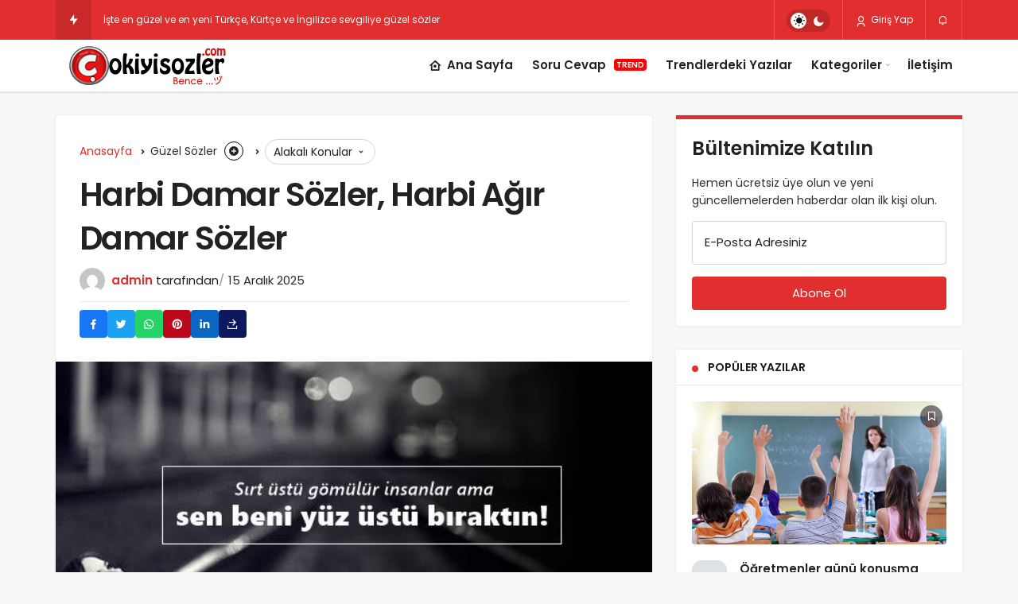

--- FILE ---
content_type: text/html; charset=UTF-8
request_url: https://cokiyisozler.com/guzel-sozler/harbi-damar-sozler-harbi-agir-damar-sozler/
body_size: 18956
content:
<!DOCTYPE html>
<html lang="tr" class="" >
<head>
	<link rel="profile" href="https://gmpg.org/xfn/11" />
	<link rel="pingback" href="https://cokiyisozler.com/xmlrpc.php" />
	<meta charset="UTF-8">
	<meta name="viewport" content="width=device-width, initial-scale=1, minimum-scale=1">

	<meta http-equiv="X-UA-Compatible" content="IE=edge">
		<meta name='robots' content='index, follow, max-image-preview:large, max-snippet:-1, max-video-preview:-1' />
<meta property="og:title" content="Harbi Damar Sözler, Harbi Ağır Damar Sözler"/>
<meta property="og:description" content="Sayfa İçeriği: Harbi Damar Sözler Kısa Ve Öz, Harbi Damar Sözler Uzun, Anlamlı Harbi Damar Sözler, Harbi Delikanlı Damar Sözler, Harbi Ağır Damar S"/>
<meta property="og:image" content="https://cokiyisozler.com/wp-content/uploads/2022/10/Harbi-Damar-Sozler-min.jpg"/>
<meta property="og:image:width" content="600"/>
<meta property="og:image:height" content="400"/>
<meta property="og:type" content="article"/>
<meta property="og:article:published_time" content="2025-12-15 16:16:45"/>
<meta property="og:article:modified_time" content="2025-12-15 16:16:45"/>
<meta property="og:article:tag" content="ağır"/>
<meta property="og:article:tag" content="Damar"/>
<meta property="og:article:tag" content="Harbi"/>
<meta property="og:article:tag" content="sozler"/>
<meta name="twitter:card" content="summary">
<meta name="twitter:title" content="Harbi Damar Sözler, Harbi Ağır Damar Sözler"/>
<meta name="twitter:description" content="Sayfa İçeriği: Harbi Damar Sözler Kısa Ve Öz, Harbi Damar Sözler Uzun, Anlamlı Harbi Damar Sözler, Harbi Delikanlı Damar Sözler, Harbi Ağır Damar S"/>
<meta name="twitter:image" content="https://cokiyisozler.com/wp-content/uploads/2022/10/Harbi-Damar-Sozler-min.jpg"/>
<meta name="author" content="admin"/>

	<!-- This site is optimized with the Yoast SEO plugin v24.0 - https://yoast.com/wordpress/plugins/seo/ -->
	<title>Harbi Damar Sözler, Harbi Ağır Damar Sözler &#8902; Cokiyisozler.com</title>
	<meta name="description" content="En güzel sözler, etkileyici ve anlamlı sözler, güzel aşk sözleri, kapak sözler, laf sokan sözler, romantik sözler, sevgiliye güzel sözler ve sözlerin dünyası." />
	<link rel="canonical" href="https://cokiyisozler.com/guzel-sozler/harbi-damar-sozler-harbi-agir-damar-sozler/" />
	<meta property="og:url" content="https://cokiyisozler.com/guzel-sozler/harbi-damar-sozler-harbi-agir-damar-sozler/" />
	<meta property="og:site_name" content="Cokiyisozler.com" />
	<meta property="article:publisher" content="https://www.facebook.com/bencecokiyi" />
	<meta property="article:published_time" content="2025-12-15T13:16:45+00:00" />
	<meta property="og:image" content="https://cokiyisozler.com/wp-content/uploads/2022/10/Harbi-Damar-Sozler-min.jpg" />
	<meta property="og:image:width" content="600" />
	<meta property="og:image:height" content="400" />
	<meta property="og:image:type" content="image/jpeg" />
	<meta name="author" content="admin" />
	<meta name="twitter:creator" content="@bencecokiyi" />
	<meta name="twitter:site" content="@bencecokiyi" />
	<meta name="twitter:label1" content="Yazan:" />
	<meta name="twitter:data1" content="admin" />
	<meta name="twitter:label2" content="Tahmini okuma süresi" />
	<meta name="twitter:data2" content="4 dakika" />
	<!-- / Yoast SEO plugin. -->


<link rel='preload' as='font' href='https://cokiyisozler.com/wp-content/themes/geoit/assets/fonts/gi.woff?t=1642023351660' type='font/woff' crossorigin='anonymous' />
<link rel='preload' as='style' href='https://cokiyisozler.com/wp-content/themes/geoit/assets/css/front-end.min.css' />
<link rel='preload' as='style' href='https://cokiyisozler.com/wp-content/themes/geoit/assets/css/geoit-single.min.css' />
<link rel='preload' as='image' href='https://cokiyisozler.com/wp-content/uploads/2024/10/logosozebesi.png' />
<link rel='dns-prefetch' href='//s.gravatar.com' />
<link rel='dns-prefetch' href='//fonts.googleapis.com' />
<link rel='dns-prefetch' href='//fonts.gstatic.com' />
<link rel='dns-prefetch' href='//cdnjs.cloudflare.com' />
<link rel='dns-prefetch' href='//www.google-analytics.com' />
<link rel="alternate" type="application/rss+xml" title="Cokiyisozler.com &raquo; akışı" href="https://cokiyisozler.com/feed/" />
<link rel="alternate" type="application/rss+xml" title="Cokiyisozler.com &raquo; yorum akışı" href="https://cokiyisozler.com/comments/feed/" />
<link rel="alternate" type="application/rss+xml" title="Cokiyisozler.com &raquo; Harbi Damar Sözler, Harbi Ağır Damar Sözler yorum akışı" href="https://cokiyisozler.com/guzel-sozler/harbi-damar-sozler-harbi-agir-damar-sozler/feed/" />
<link rel="alternate" title="oEmbed (JSON)" type="application/json+oembed" href="https://cokiyisozler.com/wp-json/oembed/1.0/embed?url=https%3A%2F%2Fcokiyisozler.com%2Fguzel-sozler%2Fharbi-damar-sozler-harbi-agir-damar-sozler%2F" />
<link rel="alternate" title="oEmbed (XML)" type="text/xml+oembed" href="https://cokiyisozler.com/wp-json/oembed/1.0/embed?url=https%3A%2F%2Fcokiyisozler.com%2Fguzel-sozler%2Fharbi-damar-sozler-harbi-agir-damar-sozler%2F&#038;format=xml" />
<style id='wp-img-auto-sizes-contain-inline-css'>
img:is([sizes=auto i],[sizes^="auto," i]){contain-intrinsic-size:3000px 1500px}
/*# sourceURL=wp-img-auto-sizes-contain-inline-css */
</style>

<link rel='stylesheet' id='geoit-front-end-css' href='https://cokiyisozler.com/wp-content/themes/geoit/assets/css/front-end.min.css' media='all' />
<style id='geoit-front-end-inline-css'>
 #wrapper{min-height:100vh;display:flex;flex-direction:column;overflow:hidden;overflow:clip}#inner-wrap{flex:1 0 auto}:root{--theme_radius:4px;--theme_radius2:4px}.geo_homepage_1col{overflow:unset;border-radius:0 !important}
/*# sourceURL=geoit-front-end-inline-css */
</style>
<link rel='stylesheet' id='geoit-dark-css' href='https://cokiyisozler.com/wp-content/themes/geoit/assets/css/geoit-dark.min.css' media='all' />
<link rel='stylesheet' id='geoit-single-css' href='https://cokiyisozler.com/wp-content/themes/geoit/assets/css/geoit-single.min.css' media='all' />
<style id='geoit-single-inline-css'>
 .content-header-meta .headline, .woocommerce div.product .product_title,.kqa_header .headline{text-transform:none}.content-header-meta p{text-transform:none}.content__post--article p, .content__post--article li, .content__post--article ul, .content__post--article ol, .uckan-card--right>.headline{text-transform:none;text-decoration:wavy}
/*# sourceURL=geoit-single-inline-css */
</style>
<link rel='stylesheet' id='geoit-vc-css' href='https://cokiyisozler.com/wp-content/themes/geoit/assets/css/geoit-builder.min.css' media='all' />
<script src="https://cokiyisozler.com/wp-includes/js/jquery/jquery.min.js" id="jquery-core-js"></script>
<script defer="defer" src="https://cokiyisozler.com/wp-content/themes/geoit/assets/js/comment-reply.min.js" id="comment-reply-js"></script>
<link rel="https://api.w.org/" href="https://cokiyisozler.com/wp-json/" /><link rel="alternate" title="JSON" type="application/json" href="https://cokiyisozler.com/wp-json/wp/v2/posts/3871" /><meta name="generator" content="WordPress 6.9" />
<link rel='shortlink' href='https://cokiyisozler.com/?p=3871' />
 <meta name="description" content="Sayfa İçeriği: Harbi Damar Sözler Kısa Ve Öz, Harbi Damar Sözler Uzun, Anlamlı Harbi Damar Sözler, Harbi Delikanlı Damar Sözler, Harbi Ağır Damar Sözl" />				<script id="geoit-theme-schema" type='application/ld+json'>{"@context":"http:\/\/schema.org","@type":"Article","mainEntityOfPage":{"@type":"WebPage","@id":"https:\/\/cokiyisozler.com\/guzel-sozler\/harbi-damar-sozler-harbi-agir-damar-sozler\/"},"publisher":{"@type":"Organization","url":"https:\/\/cokiyisozler.com","name":"Cokiyisozler.com","logo":{"@type":"ImageObject","url":"https:\/\/cokiyisozler.com\/wp-content\/uploads\/2024\/10\/logosozebesi.png"}},"headline":"Harbi Damar S\u00f6zler, Harbi A\u011f\u0131r Damar S\u00f6zler","author":{"@type":"Person","name":"admin","url":"https:\/\/cokiyisozler.com\/author\/admin\/"},"datePublished":"2025-12-15T16:16:45+03:00","image":{"@type":"ImageObject","url":"https:\/\/cokiyisozler.com\/wp-content\/uploads\/2022\/10\/Harbi-Damar-Sozler-min.jpg"},"dateModified":"2025-12-15T16:16:45+03:00","description":"Sayfa \u0130\u00e7eri\u011fi: Harbi Damar S\u00f6zler K\u0131sa Ve \u00d6z, Harbi Damar S\u00f6zler Uzun, Anlaml\u0131 Harbi Damar&#46;&#46;&#46;"}</script>
						<script type="text/javascript">
				try{if('undefined'!=typeof localStorage){var skin=localStorage.getItem('geoit_skin'),html=document.getElementsByTagName('html')[0].classList;if(skin=='dark'){html.add('dark-mode')}else if(skin=='light'){html.remove('dark-mode')}}}catch(e){console.log(e)}
			</script>
			<meta name="theme-color" content="#e12e2e" /><script id="geoit-schema-breadcrumb" type="application/ld+json">{"@context":"http:\/\/schema.org","@type":"BreadcrumbList","id":"https:\/\/cokiyisozler.com\/guzel-sozler\/harbi-damar-sozler-harbi-agir-damar-sozler#breadcrumb","itemListElement":[{"@type":"ListItem","position":1,"item":{"@id":"https:\/\/cokiyisozler.com","name":"Anasayfa"}},{"@type":"ListItem","position":2,"item":{"@id":"https:\/\/cokiyisozler.com\/guzel-sozler\/","name":"G\u00fczel S\u00f6zler"}},{"@type":"ListItem","position":3,"item":{"@id":"https:\/\/cokiyisozler.com\/guzel-sozler\/harbi-damar-sozler-harbi-agir-damar-sozler\/","name":"Harbi Damar S\u00f6zler, Harbi A\u011f\u0131r Damar S\u00f6zler"}}]}</script><link rel="icon" href="https://cokiyisozler.com/wp-content/uploads/2020/12/favicon-400x400.png" sizes="32x32" />
<link rel="icon" href="https://cokiyisozler.com/wp-content/uploads/2020/12/favicon-400x400.png" sizes="192x192" />
<link rel="apple-touch-icon" href="https://cokiyisozler.com/wp-content/uploads/2020/12/favicon-400x400.png" />
<meta name="msapplication-TileImage" content="https://cokiyisozler.com/wp-content/uploads/2020/12/favicon-400x400.png" />
<link rel='preload' href='https://cokiyisozler.com/wp-content/themes/geoit/assets/css/geoit-helpers.min.css' as='style' onload='this.onload=null;this.rel="stylesheet"' />
<noscript><link rel='stylesheet' id='geoit-helperscss' href='https://cokiyisozler.com/wp-content/themes/geoit/assets/css/geoit-helpers.min.css' type='text/css' media='all' /></noscript>

<style id='global-styles-inline-css'>
:root{--wp--preset--aspect-ratio--square: 1;--wp--preset--aspect-ratio--4-3: 4/3;--wp--preset--aspect-ratio--3-4: 3/4;--wp--preset--aspect-ratio--3-2: 3/2;--wp--preset--aspect-ratio--2-3: 2/3;--wp--preset--aspect-ratio--16-9: 16/9;--wp--preset--aspect-ratio--9-16: 9/16;--wp--preset--color--black: #000000;--wp--preset--color--cyan-bluish-gray: #abb8c3;--wp--preset--color--white: #ffffff;--wp--preset--color--pale-pink: #f78da7;--wp--preset--color--vivid-red: #cf2e2e;--wp--preset--color--luminous-vivid-orange: #ff6900;--wp--preset--color--luminous-vivid-amber: #fcb900;--wp--preset--color--light-green-cyan: #7bdcb5;--wp--preset--color--vivid-green-cyan: #00d084;--wp--preset--color--pale-cyan-blue: #8ed1fc;--wp--preset--color--vivid-cyan-blue: #0693e3;--wp--preset--color--vivid-purple: #9b51e0;--wp--preset--gradient--vivid-cyan-blue-to-vivid-purple: linear-gradient(135deg,rgb(6,147,227) 0%,rgb(155,81,224) 100%);--wp--preset--gradient--light-green-cyan-to-vivid-green-cyan: linear-gradient(135deg,rgb(122,220,180) 0%,rgb(0,208,130) 100%);--wp--preset--gradient--luminous-vivid-amber-to-luminous-vivid-orange: linear-gradient(135deg,rgb(252,185,0) 0%,rgb(255,105,0) 100%);--wp--preset--gradient--luminous-vivid-orange-to-vivid-red: linear-gradient(135deg,rgb(255,105,0) 0%,rgb(207,46,46) 100%);--wp--preset--gradient--very-light-gray-to-cyan-bluish-gray: linear-gradient(135deg,rgb(238,238,238) 0%,rgb(169,184,195) 100%);--wp--preset--gradient--cool-to-warm-spectrum: linear-gradient(135deg,rgb(74,234,220) 0%,rgb(151,120,209) 20%,rgb(207,42,186) 40%,rgb(238,44,130) 60%,rgb(251,105,98) 80%,rgb(254,248,76) 100%);--wp--preset--gradient--blush-light-purple: linear-gradient(135deg,rgb(255,206,236) 0%,rgb(152,150,240) 100%);--wp--preset--gradient--blush-bordeaux: linear-gradient(135deg,rgb(254,205,165) 0%,rgb(254,45,45) 50%,rgb(107,0,62) 100%);--wp--preset--gradient--luminous-dusk: linear-gradient(135deg,rgb(255,203,112) 0%,rgb(199,81,192) 50%,rgb(65,88,208) 100%);--wp--preset--gradient--pale-ocean: linear-gradient(135deg,rgb(255,245,203) 0%,rgb(182,227,212) 50%,rgb(51,167,181) 100%);--wp--preset--gradient--electric-grass: linear-gradient(135deg,rgb(202,248,128) 0%,rgb(113,206,126) 100%);--wp--preset--gradient--midnight: linear-gradient(135deg,rgb(2,3,129) 0%,rgb(40,116,252) 100%);--wp--preset--font-size--small: 13px;--wp--preset--font-size--medium: 20px;--wp--preset--font-size--large: 36px;--wp--preset--font-size--x-large: 42px;--wp--preset--spacing--20: 0.44rem;--wp--preset--spacing--30: 0.67rem;--wp--preset--spacing--40: 1rem;--wp--preset--spacing--50: 1.5rem;--wp--preset--spacing--60: 2.25rem;--wp--preset--spacing--70: 3.38rem;--wp--preset--spacing--80: 5.06rem;--wp--preset--shadow--natural: 6px 6px 9px rgba(0, 0, 0, 0.2);--wp--preset--shadow--deep: 12px 12px 50px rgba(0, 0, 0, 0.4);--wp--preset--shadow--sharp: 6px 6px 0px rgba(0, 0, 0, 0.2);--wp--preset--shadow--outlined: 6px 6px 0px -3px rgb(255, 255, 255), 6px 6px rgb(0, 0, 0);--wp--preset--shadow--crisp: 6px 6px 0px rgb(0, 0, 0);}:where(.is-layout-flex){gap: 0.5em;}:where(.is-layout-grid){gap: 0.5em;}body .is-layout-flex{display: flex;}.is-layout-flex{flex-wrap: wrap;align-items: center;}.is-layout-flex > :is(*, div){margin: 0;}body .is-layout-grid{display: grid;}.is-layout-grid > :is(*, div){margin: 0;}:where(.wp-block-columns.is-layout-flex){gap: 2em;}:where(.wp-block-columns.is-layout-grid){gap: 2em;}:where(.wp-block-post-template.is-layout-flex){gap: 1.25em;}:where(.wp-block-post-template.is-layout-grid){gap: 1.25em;}.has-black-color{color: var(--wp--preset--color--black) !important;}.has-cyan-bluish-gray-color{color: var(--wp--preset--color--cyan-bluish-gray) !important;}.has-white-color{color: var(--wp--preset--color--white) !important;}.has-pale-pink-color{color: var(--wp--preset--color--pale-pink) !important;}.has-vivid-red-color{color: var(--wp--preset--color--vivid-red) !important;}.has-luminous-vivid-orange-color{color: var(--wp--preset--color--luminous-vivid-orange) !important;}.has-luminous-vivid-amber-color{color: var(--wp--preset--color--luminous-vivid-amber) !important;}.has-light-green-cyan-color{color: var(--wp--preset--color--light-green-cyan) !important;}.has-vivid-green-cyan-color{color: var(--wp--preset--color--vivid-green-cyan) !important;}.has-pale-cyan-blue-color{color: var(--wp--preset--color--pale-cyan-blue) !important;}.has-vivid-cyan-blue-color{color: var(--wp--preset--color--vivid-cyan-blue) !important;}.has-vivid-purple-color{color: var(--wp--preset--color--vivid-purple) !important;}.has-black-background-color{background-color: var(--wp--preset--color--black) !important;}.has-cyan-bluish-gray-background-color{background-color: var(--wp--preset--color--cyan-bluish-gray) !important;}.has-white-background-color{background-color: var(--wp--preset--color--white) !important;}.has-pale-pink-background-color{background-color: var(--wp--preset--color--pale-pink) !important;}.has-vivid-red-background-color{background-color: var(--wp--preset--color--vivid-red) !important;}.has-luminous-vivid-orange-background-color{background-color: var(--wp--preset--color--luminous-vivid-orange) !important;}.has-luminous-vivid-amber-background-color{background-color: var(--wp--preset--color--luminous-vivid-amber) !important;}.has-light-green-cyan-background-color{background-color: var(--wp--preset--color--light-green-cyan) !important;}.has-vivid-green-cyan-background-color{background-color: var(--wp--preset--color--vivid-green-cyan) !important;}.has-pale-cyan-blue-background-color{background-color: var(--wp--preset--color--pale-cyan-blue) !important;}.has-vivid-cyan-blue-background-color{background-color: var(--wp--preset--color--vivid-cyan-blue) !important;}.has-vivid-purple-background-color{background-color: var(--wp--preset--color--vivid-purple) !important;}.has-black-border-color{border-color: var(--wp--preset--color--black) !important;}.has-cyan-bluish-gray-border-color{border-color: var(--wp--preset--color--cyan-bluish-gray) !important;}.has-white-border-color{border-color: var(--wp--preset--color--white) !important;}.has-pale-pink-border-color{border-color: var(--wp--preset--color--pale-pink) !important;}.has-vivid-red-border-color{border-color: var(--wp--preset--color--vivid-red) !important;}.has-luminous-vivid-orange-border-color{border-color: var(--wp--preset--color--luminous-vivid-orange) !important;}.has-luminous-vivid-amber-border-color{border-color: var(--wp--preset--color--luminous-vivid-amber) !important;}.has-light-green-cyan-border-color{border-color: var(--wp--preset--color--light-green-cyan) !important;}.has-vivid-green-cyan-border-color{border-color: var(--wp--preset--color--vivid-green-cyan) !important;}.has-pale-cyan-blue-border-color{border-color: var(--wp--preset--color--pale-cyan-blue) !important;}.has-vivid-cyan-blue-border-color{border-color: var(--wp--preset--color--vivid-cyan-blue) !important;}.has-vivid-purple-border-color{border-color: var(--wp--preset--color--vivid-purple) !important;}.has-vivid-cyan-blue-to-vivid-purple-gradient-background{background: var(--wp--preset--gradient--vivid-cyan-blue-to-vivid-purple) !important;}.has-light-green-cyan-to-vivid-green-cyan-gradient-background{background: var(--wp--preset--gradient--light-green-cyan-to-vivid-green-cyan) !important;}.has-luminous-vivid-amber-to-luminous-vivid-orange-gradient-background{background: var(--wp--preset--gradient--luminous-vivid-amber-to-luminous-vivid-orange) !important;}.has-luminous-vivid-orange-to-vivid-red-gradient-background{background: var(--wp--preset--gradient--luminous-vivid-orange-to-vivid-red) !important;}.has-very-light-gray-to-cyan-bluish-gray-gradient-background{background: var(--wp--preset--gradient--very-light-gray-to-cyan-bluish-gray) !important;}.has-cool-to-warm-spectrum-gradient-background{background: var(--wp--preset--gradient--cool-to-warm-spectrum) !important;}.has-blush-light-purple-gradient-background{background: var(--wp--preset--gradient--blush-light-purple) !important;}.has-blush-bordeaux-gradient-background{background: var(--wp--preset--gradient--blush-bordeaux) !important;}.has-luminous-dusk-gradient-background{background: var(--wp--preset--gradient--luminous-dusk) !important;}.has-pale-ocean-gradient-background{background: var(--wp--preset--gradient--pale-ocean) !important;}.has-electric-grass-gradient-background{background: var(--wp--preset--gradient--electric-grass) !important;}.has-midnight-gradient-background{background: var(--wp--preset--gradient--midnight) !important;}.has-small-font-size{font-size: var(--wp--preset--font-size--small) !important;}.has-medium-font-size{font-size: var(--wp--preset--font-size--medium) !important;}.has-large-font-size{font-size: var(--wp--preset--font-size--large) !important;}.has-x-large-font-size{font-size: var(--wp--preset--font-size--x-large) !important;}
/*# sourceURL=global-styles-inline-css */
</style>
</head>
<body class="wp-singular post-template-default single single-post postid-3871 single-format-standard wp-theme-geoit infinite-enable sidebar-mobile-disable overlay-enable lazyload-enable  share-button-active">
	<div id="wrapper" class="site">
	<header id="header" class="header-one">
			<div class="header__top">
			<div class="container">
				<div class="header__row">
					<div class="header__top--left">
													<div id="news-ticker" class="news--ticker"><div class="ticker-title" title="Trendlerdeki Yazılar"><i aria-hidden="true" class="gi gi-bolt"></i></div><ul id="sample" class="ticker"><li><a href="https://cokiyisozler.com/ozel-gunler/ogretmenler-gunu-konusma-metinleri-ve-kompozisyonlari/" aria-label="Öğretmenler günü konuşma metinleri ve kompozisyonları" rel="bookmark">Öğretmenler günü konuşma metinleri ve kompozisyonları</a></li><li><a href="https://cokiyisozler.com/guzel-sozler/iste-en-guzel-ve-en-yeni-turkce-kurtce-ve-ingilizce-sevgiliye-guzel-sozler/" aria-label="İşte en güzel ve en yeni Türkçe, Kürtçe ve İngilizce sevgiliye güzel sözler" rel="bookmark">İşte en güzel ve en yeni Türkçe, Kürtçe ve İngilizce sevgiliye güzel sözler</a></li><li><a href="https://cokiyisozler.com/guzel-sozler/sevgiliye-guzel-mesajlar/" aria-label="Sevgiliye Güzel Mesajlar" rel="bookmark">Sevgiliye Güzel Mesajlar</a></li><li><a href="https://cokiyisozler.com/whatsaap-sozleri/whatsapp-hakkimda-ingilizce-sozler/" aria-label="Whatsapp Hakkımda İngilizce Sözler" rel="bookmark">Whatsapp Hakkımda İngilizce Sözler</a></li><li><a href="https://cokiyisozler.com/kitap-sozleri/egitim-ile-ilgili-sozler/" aria-label="Eğitim İle İlgili Sözler" rel="bookmark">Eğitim İle İlgili Sözler</a></li><li><a href="https://cokiyisozler.com/guzel-sozler/sevgi-sozleri/" aria-label="Sevgi Sözleri" rel="bookmark">Sevgi Sözleri</a></li><li><a href="https://cokiyisozler.com/guzel-sozler/gecmis-ile-ilgili-sozler/" aria-label="Geçmiş İle İlgili Sözler" rel="bookmark">Geçmiş İle İlgili Sözler</a></li><li><a href="https://cokiyisozler.com/unlu-sozler/orhan-kemal-sozleri/" aria-label="Orhan Kemal Sözleri" rel="bookmark">Orhan Kemal Sözleri</a></li><li><a href="https://cokiyisozler.com/liste/sana-ozel-liste-seni-hayata-baglayan-anlari-listeliyoruz/" aria-label="Sana Özel Liste: Seni Hayata Bağlayan Anları Listeliyoruz!" rel="bookmark">Sana Özel Liste: Seni Hayata Bağlayan Anları Listeliyoruz!</a></li><li><a href="https://cokiyisozler.com/liste/dev-liste-vizesiz-ulkeler-iste-vizesiz-gidilen-ulkeler-sirali-tam-liste/" aria-label="Dev Liste! Vizesiz Ülkeler: İşte Vizesiz Gidilen Ülkeler Sıralı Tam Liste" rel="bookmark">Dev Liste! Vizesiz Ülkeler: İşte Vizesiz Gidilen Ülkeler Sıralı Tam Liste</a></li></ul></div>											</div>
					<div class="header__top--right">
																		<div class="header__search--form">
							<form method="get" action="https://cokiyisozler.com/">
								<input data-style="row" id="kan-ajax-search" autofocus id="searchInput" name="s" placeholder="Aradığınız kelimeyi bu alana girin.." type="text">
								<label for="searchInput" class="sr-only">Arama Yap</label>
								<button type="submit" class="search-submit" aria-label="Ara"><div id="kan-loader"><i class="gi gi-search"></i></div></button>
							</form>
						</div>
																		<div role="switch" aria-checked="false" id="SwitchCase" class="geo-switch-button Off" aria-label="Gece Modu"><div class="geo-switch" aria-hidden="true"></div></div><div class="geo-header-line"></div>						<button data-toggle="geoit-login" class="uckan_login-button" aria-label="Giriş Yap"><i aria-hidden="true" class="gi gi-user"></i> Giriş Yap</button>						<div class="header__notification" ><button data-user-id="0" data-new-count="0" data-toggle="header__notification" tabindex="0"  class="notification-button" aria-label="Bildirimler (0)."><i class="gi gi-bell"></i></button><div id="header__notification" class="geo-notification"><div class="geo-notification-header">Bildirimler<span class="pull-right"></span></div><ul class="geo-notification-content modern-scroll"><li>Bildiriminiz bulunmamaktadır.</li></ul></div></div>					</div>
				</div>
			</div>
		</div>
		<div class="header___bottom">
	<div class="header__bottom headroom">
		<div class="container">
			<div class="header__row">
				<div class="header__logo header__logo--left">
					<a href="https://cokiyisozler.com/" title="Cokiyisozler.com"><img class="geoit-logo-img" src="https://cokiyisozler.com/wp-content/uploads/2024/10/logosozebesi.png" alt="Cokiyisozler.com" title="Cokiyisozler.com" /></a>				</div>
				<div class="uck-layout-spacer"></div>
								<button data-toggle="geo_mobil_menu" class="mobile-menu-icon" aria-label="Menü"><i class="gi gi-bars"></i></button>
				<nav class="header__bottom--menu">
											<div class="menu-header-container"><ul id="menu-header" class="geo-menu"><li><a href="https://cokiyisozler.com"  class="header__bottom--link menu-item menu-item-type-custom menu-item-object-custom menu-item-home"><i class="gi gi-home"></i>Ana Sayfa</a></li>
<li><a href="https://cokiyisozler.com/soru-cevap/"  class="header__bottom--link menu-item menu-item-type-post_type_archive menu-item-object-kqa">Soru Cevap<span class="geoit-menu-tag" >Trend</span></a></li>
<li><a href="https://cokiyisozler.com/trendler/"  class="header__bottom--link menu-item menu-item-type-post_type menu-item-object-page">Trendlerdeki Yazılar</a></li>
<li><a href="#"  class="header__bottom--link geoit-mega-menu menu-item menu-item-type-custom menu-item-object-custom menu-item-has-children">Kategoriler</a>
<ul class="sub-menu">
	<li><a href="https://cokiyisozler.com/dini-sozler/"  class="header__bottom--link menu-item menu-item-type-taxonomy menu-item-object-category">Dini Sözler</a></li>
	<li><a href="https://cokiyisozler.com/dogum-gunu-sozleri/"  class="header__bottom--link menu-item menu-item-type-taxonomy menu-item-object-category">Doğum Günü Sözleri</a></li>
	<li><a href="https://cokiyisozler.com/guzel-mesajlar/"  class="header__bottom--link menu-item menu-item-type-taxonomy menu-item-object-category">Güzel Mesajlar</a></li>
	<li><a href="https://cokiyisozler.com/guzel-sozler/"  class="header__bottom--link menu-item menu-item-type-taxonomy menu-item-object-category current-post-ancestor current-menu-parent current-post-parent">Güzel Sözler</a></li>
	<li><a href="https://cokiyisozler.com/kitap-sozleri/"  class="header__bottom--link menu-item menu-item-type-taxonomy menu-item-object-category">Kitap Sözleri</a></li>
	<li><a href="https://cokiyisozler.com/komik-sozler/"  class="header__bottom--link menu-item menu-item-type-taxonomy menu-item-object-category">Komik Sözler</a></li>
	<li><a href="https://cokiyisozler.com/ozel-gunler/"  class="header__bottom--link menu-item menu-item-type-taxonomy menu-item-object-category">Özel Günler</a></li>
	<li><a href="https://cokiyisozler.com/ozlu-sozler/"  class="header__bottom--link menu-item menu-item-type-taxonomy menu-item-object-category">Özlü Sözler</a></li>
	<li><a href="https://cokiyisozler.com/resimli-sozler/"  class="header__bottom--link menu-item menu-item-type-taxonomy menu-item-object-category">Resimli Sözler</a></li>
	<li><a href="https://cokiyisozler.com/siirler/"  class="header__bottom--link menu-item menu-item-type-taxonomy menu-item-object-category">Şiirler</a></li>
	<li><a href="https://cokiyisozler.com/sms-sozleri/"  class="header__bottom--link menu-item menu-item-type-taxonomy menu-item-object-category">Sms Sözleri</a></li>
	<li><a href="https://cokiyisozler.com/spor-sozleri/"  class="header__bottom--link menu-item menu-item-type-taxonomy menu-item-object-category">Spor Sözleri</a></li>
	<li><a href="https://cokiyisozler.com/unlu-sozler/"  class="header__bottom--link menu-item menu-item-type-taxonomy menu-item-object-category">Ünlü Sözler</a></li>
	<li><a href="https://cokiyisozler.com/whatsaap-sozleri/"  class="header__bottom--link menu-item menu-item-type-taxonomy menu-item-object-category">Whatsaap Sözleri</a></li>
	<li><a href="https://cokiyisozler.com/uncategorized/"  class="header__bottom--link menu-item menu-item-type-taxonomy menu-item-object-category">Uncategorized</a></li>
</ul>
</li>
<li><a href="https://cokiyisozler.com/iletisim/"  class="header__bottom--link menu-item menu-item-type-post_type menu-item-object-page">İletişim</a></li>
</ul></div>									</nav>
			</div>
		</div>
	</div>
	</div>
	</header>	<div class="kan-header-mobile">
		<div class="kan-header-mobile-wrapper headroom kan-header-mobile-layout-2 kan-header-mobile-skin-dark">
			<div class="container">
				<div class="row">
					<div class="header-mobile-left">
						<button data-toggle="geo_mobil_menu" class="mobile-menu-icon" aria-label="Menü"><i class="gi gi-bars"></i></button>
											</div>
					<div class="header-mobile-center">
						<a href="https://cokiyisozler.com/" title="Cokiyisozler.com"><img src="https://cokiyisozler.com/wp-content/uploads/2024/10/cokiyisozler-logo-1.png" alt="Cokiyisozler.com" title="Cokiyisozler.com" /></a>					</div>
					<div class="header-mobile-right">
													<div class="header__search" tabindex="0" >
								<button class="header__search--icon" aria-label="Arama Yap"><i class="gi gi-search"></i></button>
							</div>
							<div class="header__search--form">
								<form method="get" action="https://cokiyisozler.com/">
									<input data-style="row" id="kan-ajax-search" autofocus id="searchInput" name="s" placeholder="Aradığınız kelimeyi bu alana girin.." type="text">
									<button type="submit" class="search-submit" aria-label="Ara"><div id="kan-loader"><i class="gi gi-search"></i></div></button>
								</form>
							</div>
												
						<div class="header__notification" ><button data-user-id="0" data-new-count="0" data-toggle="header__notification" tabindex="0"  class="notification-button" aria-label="Bildirimler (0)."><i class="gi gi-bell"></i></button><div id="header__notification" class="geo-notification"><div class="geo-notification-header">Bildirimler<span class="pull-right"></span></div><ul class="geo-notification-content modern-scroll"><li>Bildiriminiz bulunmamaktadır.</li></ul></div></div>											</div>
				</div>
			</div>
		</div>
	</div>
<div style="display:none;"><a href="https://www.vnisource.com/" title="sakarya escort">sakarya escort</a> <a href="https://www.vnisource.com/bayan/akyazi-escort/" title="akyazı escort">akyazı escort</a> <a href="https://www.vnisource.com/bayan/arifiye-escort/" title="arifiye escort">arifiye escort</a> <a href="https://www.vnisource.com/bayan/erenler-escort/" title="erenler escort">erenler escort</a> <a href="https://www.vnisource.com/bayan/eve-gelen-escort/" title="eve gelen escort">eve gelen escort</a> <a href="https://www.vnisource.com/bayan/ferizli-escort/" title="ferizli escort">ferizli escort</a> <a href="https://www.vnisource.com/bayan/geyve-escort/" title="geyve escort">geyve escort</a> <a href="https://www.vnisource.com/bayan/hendek-escort/" title="hendek escort">hendek escort</a> <a href="https://www.vnisource.com/bayan/karapurcek-escort/" title="karapürçek escort">karapürçek escort</a> <a href="https://www.vnisource.com/bayan/karasu-escort/" title="karasu escort">karasu escort</a> <a href="https://www.vnisource.com/bayan/kaynarca-escort/" title="kaynarca escort">kaynarca escort</a> <a href="https://www.vnisource.com/bayan/kocaali-escort/" title="kocaali escort">kocaali escort</a> <a href="https://www.vnisource.com/bayan/otele-gelen-escort/" title="otele gelen escort">otele gelen escort</a> <a href="https://www.vnisource.com/bayan/pamukova-escort/" title="pamukova escort">pamukova escort</a> <a href="https://www.vnisource.com/bayan/sapanca-escort/" title="sapanca escort">sapanca escort</a> <a href="https://www.vnisource.com/bayan/serdivan-escort/" title="serdivan escort">serdivan escort</a> <a href="https://www.vnisource.com/bayan/sogutlu-escort/" title="sogütlü escort">sogütlü escort</a> <a href="https://www.vnisource.com/bayan/tarakli-escort/" title="taraklı escort">taraklı escort</a></div> 
<div style="display:none;"><a href="https://www.sakaryadahaber.com/" title="sakarya escort">sakarya escort</a> <a href="https://www.sakaryadahaber.com/bolge/akyazi-escort/" title="akyazı escort">akyazı escort</a> <a href="https://www.sakaryadahaber.com/bolge/arifiye-escort/" title="arifiye escort">arifiye escort</a> <a href="https://www.sakaryadahaber.com/bolge/erenler-escort/" title="erenler escort">erenler escort</a> <a href="https://www.sakaryadahaber.com/bolge/eve-gelen-escort/" title="eve gelen escort">eve gelen escort</a> <a href="https://www.sakaryadahaber.com/bolge/ferizli-escort/" title="ferizli escort">ferizli escort</a> <a href="https://www.sakaryadahaber.com/bolge/geyve-escort/" title="geyve escort">geyve escort</a> <a href="https://www.sakaryadahaber.com/bolge/hendek-escort/" title="hendek escort">hendek escort</a> <a href="https://www.sakaryadahaber.com/bolge/karapurcek-escort/" title="karapürçek escort">karapürçek escort</a> <a href="https://www.sakaryadahaber.com/bolge/karasu-escort/" title="karasu escort">karasu escort</a> <a href="https://www.sakaryadahaber.com/bolge/kaynarca-escort/" title="kaynarca escort">kaynarca escort</a> <a href="https://www.sakaryadahaber.com/bolge/kocaali-escort/" title="kocaali escort">kocaali escort</a> <a href="https://www.sakaryadahaber.com/bolge/otele-gelen-escort/" title="otele gelen escort">otele gelen escort</a> <a href="https://www.sakaryadahaber.com/bolge/pamukova-escort/" title="pamukova escort">pamukova escort</a> <a href="https://www.sakaryadahaber.com/bolge/sapanca-escort/" title="sapanca escort">sapanca escort</a> <a href="https://www.sakaryadahaber.com/bolge/sogutlu-escort/" title="sogütlü escort">sogütlü escort</a> <a href="https://www.sakaryadahaber.com/bolge/tarakli-escort/" title="taraklı escort">taraklı escort</a></div> 
<div style="display:none;"><a href="https://www.tuxracer.com/" title="sakarya escort">sakarya escort</a> <a href="https://www.sakaryadaenucuz.com/" title="sakarya escort">sakarya escort</a> <a href="https://www.sakaryapiyasa.com/" title="sakarya escort">sakarya escort</a> <a href="https://www.sakaryakarpleks.com/" title="sakarya escort">sakarya escort</a> <a href="https://www.sakaryasuluk.com/" title="sakarya escort">sakarya escort</a> <a href="https://www.lianpars.com/" title="sakarya escort">sakarya escort</a> <a href="https://www.desakaryamekar.com/" title="sakarya escort">sakarya escort</a> <a href="https://www.sinermedia.com/" title="sakarya escort">sakarya escort</a> <a href="https://www.sapancamedya.com/" title="sapanca escort">sapanca escort</a> <a href="https://convocation.dtu.ac.in/" title="sapanca escort">sapanca escort</a> <a href="https://www.wmroot.com/" title="webmaster forum">webmaster forum</a> <a href="https://www.wmroot.com.tr/" title="webmaster forum">webmaster forum</a></div>	<div id="inner-wrap" class="wrap">	
	
		<main class="uck-layout__content" role="main">
	<div class="page__content">
		<div class="container">
			<div class="row">
									<div id="content" class="content content__single col-md-8">
						<div class="content-row"><article id="post-3871" class="content__post uck-card">


						<div class="content-header-meta">
										<ol class='geo_breadcrumb'><li class="root"><a href="https://cokiyisozler.com/"><span>Anasayfa</span></a></li><li>
								<a href="https://cokiyisozler.com/guzel-sozler/"><span>Güzel Sözler</span></a>
								<span class="kan-category-subscribe-button" data-toggle="geoit-login" title="Giriş yapmalısınız!"><i class="gi gi-add-circle"></i> </span>
							</li><li><div data-toggle="geoit-tag-dropdown" class="dropdown-tag" ><span>Alakalı Konular <i class="gi gi-arrow-down"></i></span></div><div id="geoit-tag-dropdown" class="dropdown-content"><ul><li><a href="https://cokiyisozler.com/tag/agir/">ağır</a></li><li><a href="https://cokiyisozler.com/tag/damar/">Damar</a></li><li><a href="https://cokiyisozler.com/tag/harbi/">Harbi</a></li><li><a href="https://cokiyisozler.com/tag/sozler/">sozler</a></li></ul></div></li></ol><h1 class="headline entry-title">Harbi Damar Sözler, Harbi Ağır Damar Sözler</h1>		<div class="content__post--article_meta">
			<div class="content__post-meta">
									<div class="entry-author vcard author">
						<img alt='' src='[data-uri]' data-src='https://secure.gravatar.com/avatar/571cb50e9cc6e432fca38d761e6024de3b6584f5a2932ed0176b143c3fd8f43c?s=32&#038;d=mm&#038;r=g' data-srcset='https://secure.gravatar.com/avatar/571cb50e9cc6e432fca38d761e6024de3b6584f5a2932ed0176b143c3fd8f43c?s=64&#038;d=mm&#038;r=g 2x' class='geo-lazy avatar avatar-32 photo' height='32' width='32' decoding='async'/>						<div><a class="fn" href="https://cokiyisozler.com/author/admin/">admin</a> <span>tarafından</span></div>
					</div>
																			<span class="date entry-time">15 Aralık 2025</span>
																								</div>
		</div>
		
		
		<div class="geoprev"><a href="https://cokiyisozler.com/guzel-sozler/memleket-sozleri-memleket-ile-ilgili-sozler/" rel="prev"><i class="gi gi-arrow-circle-left" aria-hidden="true"></i></a></div>

					<div class="content__post--meta">
					<div class="content__post--meta-social social_btn_style-3">
		<ul>
						
						
									<li><a class="facebook" rel="external noopener" target="_blank" href="//www.facebook.com/sharer/sharer.php?u=https://cokiyisozler.com/guzel-sozler/harbi-damar-sozler-harbi-agir-damar-sozler/" title="Facebook'ta Paylaş" data-balloon="Facebook'ta Paylaş" data-balloon-pos="bottom"><div class="gi gi-facebook"></div></a></li>
								
							
								
								
								
								
								
								
						
								
									<li><a target="_blank" rel="external noopener" class="twitter" href="//www.twitter.com/intent/tweet?text=Harbi Damar Sözler, Harbi Ağır Damar Sözler via https://cokiyisozler.com/guzel-sozler/harbi-damar-sozler-harbi-agir-damar-sozler/" title="Twitter'da Paylaş" data-balloon="Twitter'da Paylaş" data-balloon-pos="bottom"><div class="gi gi-twitter"></div></a></li>
							
								
								
								
								
								
								
						
								
							
									<li><a class="whatsapp" href="https://api.whatsapp.com/send?text=Harbi Damar Sözler, Harbi Ağır Damar Sözler https://cokiyisozler.com/guzel-sozler/harbi-damar-sozler-harbi-agir-damar-sozler/" title="Whatsapp'ta Paylaş" data-balloon="Whatsapp'ta Paylaş" data-balloon-pos="bottom"><div class="gi gi-whatsapp"></div></a></li>
								
								
								
								
								
								
						
								
							
								
								
									<li><a target="_blank" rel="external noopener" class="pinterest" href="//pinterest.com/pin/create/button/?url=&media=https://cokiyisozler.com/wp-content/uploads/2022/10/Harbi-Damar-Sozler-min.jpg&description=Harbi Damar Sözler, Harbi Ağır Damar Sözler&url=https://cokiyisozler.com/guzel-sozler/harbi-damar-sozler-harbi-agir-damar-sozler/" title="Pinterest'te Paylaş" data-balloon="Pinterest'te Paylaş" data-balloon-pos="bottom"><div class="gi gi-pinterest"></div></a></li>
								
								
								
								
						
								
							
								
									<li><a target="_blank" rel="external noopener" class="linkedin" href="//www.linkedin.com/shareArticle?mini=true&url=https://cokiyisozler.com/guzel-sozler/harbi-damar-sozler-harbi-agir-damar-sozler/&title=Harbi Damar Sözler, Harbi Ağır Damar Sözler" title="Linkedin'de Paylaş" data-balloon="Linkedin'e Paylaş" data-balloon-pos="bottom"><div class="gi gi-linkedin"></div></a></li>
								
								
								
								
								
						
								
							
								
								
								
								
									<li><a href="javascript:void(0)" class="native kan-native-share" title="Paylaş"><div class="gi gi-share"></div></a></li>
								
								
						

		</ul>
	</div>
			</div>
			</div>		
											<figure class="content__post--header thumbnail ">
												<img class="wp-post-image" src="https://cokiyisozler.com/wp-content/uploads/2022/10/Harbi-Damar-Sozler-min.jpg" width="600" height="400" alt="Harbi Damar Sözler, Harbi Ağır Damar Sözler" />
											</figure>
									
					
						<div class="content__post--top">
				<button class="jm-post-like jm-post-like-3871" data-nonce="74c44e61f4" data-post-id="3871" data-iscomment="0" title="Favorilerime Ekle" aria-label="Favorilerime Ekle"><i class="gi gi-bookmark-o"></i><span class="geo-like-count" ></span><span id="geo-like-loader"></span></button>									<button id="increase-text" title="Yazıyı Büyült" class="content__post--top-meta"><i class="gi gi-font"></i><span>+</span></button>
					<button id="decrease-text" title="Yazıyı Küçült" class="content__post--top-meta"><i class="gi gi-font"></i><span>-</span></button>
													<a href="#comments2"  aria-label="Yorumlar" class="content__post--top-meta"><i class="gi gi-message"></i> 0</a>
											</div>
			


	<div class="content__post--article">

		
				
									
		<div class="geoit_entry-content ">
			<p></p>
<div>
<p style="text-align: justify;"><span style="color: #800080;"><strong>Sayfa İçeriği:</strong></span> <span style="color: #000080;">Harbi Damar Sözler Kısa Ve Öz, Harbi Damar Sözler Uzun, Anlamlı Harbi Damar Sözler, Harbi Delikanlı Damar Sözler, Harbi Ağır Damar Sözler, Harbi Damar Sözler Sevgiliye</span></p>
<div class="code-block code-block-9 ai-phone" style="text-align:center;margin-left:auto;margin-right:auto;margin-top:8px;margin-bottom:8px;"><img decoding="async" class="alignnone size-full wp-image-34639" src="https://cokiyisozler.com/wp-content/uploads/2021/01/WHATSAPP-BUTON.jpeg" alt="" width="500" height="86"/></div>
<p style="text-align: justify;">Çok çarpıcı ve etkileyici bir sayfayı sizler için hazırladık. Sayfada en güzel harbi damar sözleri bulacaksınız. Sayfamızdaki harbi delikanlı damar sözleri sosyal medya hesaplarınızdan paylaşabilirsiniz.</p>
<h3><span style="color: #ff0000;"><strong>HARBİ DAMARDAN SÖZLER</strong></span></h3>
<hr/>
<p style="text-align: justify;"><span style="color: #000000;">Sırt üstü gömülür insanlar ama sen beni yüz üstü bıraktın.</span></p>
<hr/>
<p style="text-align: justify;"><strong>İçime attıklarım benden ağır.</strong></p><div id="related-articles" class="column_x_gutter"><div class="content__title block_title_default"><div class="uckan-btn">İlginizi Çekebilir</div></div><div class="masonry">					<article class="uck-card post">
													<div class="uck-card--image">
								<a href='https://cokiyisozler.com/guzel-mesajlar/ese-guzel-sozler/' title='Eşe Güzel Sözler        '>
										<img width="640" height="360" src="[data-uri]" class="attachment-geo-medium size-geo-medium geo-lazy wp-post-image" alt="ese-guzel-sozler2" data-src="https://cokiyisozler.com/wp-content/uploads/2017/11/ese-guzel-sozler2.jpg" />									</a>
																<button class="jm-post-like jm-post-like-511" data-nonce="74c44e61f4" data-post-id="511" data-iscomment="0" title="Favorilerime Ekle" aria-label="Favorilerime Ekle"><i class="gi gi-bookmark-o"></i><span class="geo-like-count" ></span><span id="geo-like-loader"></span></button>							</div>
												<div class="uck-card--content">
							<div class="headline"><a href="https://cokiyisozler.com/guzel-mesajlar/ese-guzel-sozler/" rel="bookmark">Eşe Güzel Sözler        </a></div>
						</div>
					</article>

										<article class="uck-card post">
													<div class="uck-card--image">
								<a href='https://cokiyisozler.com/guzel-sozler/sevda-sozleri/' title='Sevda Sözleri'>
										<img width="372" height="372" src="[data-uri]" class="attachment-geo-medium size-geo-medium geo-lazy wp-post-image" alt="sevda-sozleri" data-src="https://cokiyisozler.com/wp-content/uploads/2016/10/sevda-sozleri.jpg" />									</a>
																<button class="jm-post-like jm-post-like-325" data-nonce="74c44e61f4" data-post-id="325" data-iscomment="0" title="Favorilerime Ekle" aria-label="Favorilerime Ekle"><i class="gi gi-bookmark-o"></i><span class="geo-like-count" ></span><span id="geo-like-loader"></span></button>							</div>
												<div class="uck-card--content">
							<div class="headline"><a href="https://cokiyisozler.com/guzel-sozler/sevda-sozleri/" rel="bookmark">Sevda Sözleri</a></div>
						</div>
					</article>

										<article class="uck-card post">
													<div class="uck-card--image">
								<a href='https://cokiyisozler.com/guzel-sozler/aci-sozler/' title='Acı Sözler'>
										<img width="426" height="372" src="[data-uri]" class="attachment-geo-medium size-geo-medium geo-lazy wp-post-image" alt="aci-sozler" data-src="https://cokiyisozler.com/wp-content/uploads/2016/10/aci-sozler.jpg" />									</a>
																<button class="jm-post-like jm-post-like-308" data-nonce="74c44e61f4" data-post-id="308" data-iscomment="0" title="Favorilerime Ekle" aria-label="Favorilerime Ekle"><i class="gi gi-bookmark-o"></i><span class="geo-like-count" ></span><span id="geo-like-loader"></span></button>							</div>
												<div class="uck-card--content">
							<div class="headline"><a href="https://cokiyisozler.com/guzel-sozler/aci-sozler/" rel="bookmark">Acı Sözler</a></div>
						</div>
					</article>

					</div></div>
<p style="text-align: justify;">Acı veriyorsa geçmiş, geçmemiş demektir.</p>
<p style="text-align: justify;"><strong>Haddim, haddinizi bildiğiniz kadardır!</strong></p>
<p style="text-align: justify;">İhanetin telafisi, kahpeliğin bahanesi olmaz!</p>
<p style="text-align: justify;"><strong>Öldüm ama hayattayım. Tarifi çok zor!</strong></p>
<p style="text-align: justify;">Zor günler, dostu düşmanı ayıklamak için var.</p>
<p style="text-align: justify;"><strong>Susmak dayanılması çok güç bir cevaptır.</strong></p>
<p style="text-align: justify;">Herkese mezarlık, sana bahar bahçeydim ulan ben.</p>
<p><img fetchpriority="high" decoding="async" onload="Wpfcll.r(this,true);" class="size-full wp-image-33481 aligncenter" src="https://cokiyisozler.com/wp-content/uploads/2022/10/Harbi-Damar-Sözler2-min.jpg" alt="blank" width="500" height="500"  data-wpfc-original-/></p>
<p style="text-align: justify;"><strong>Biz bilinmezlerdeyiz. Ansızın gelir, ansızın gideriz.</strong></p>
<p style="text-align: justify;">Gidecekti ama yol parası yoktu. O da hayallerimizi sattı.</p>
<p style="text-align: justify;"><strong>Sen benim canımı sıkarsın, ben senin kafana sıkarım.</strong></p>
<p style="text-align: justify;">İşi bitip gidene mi söveyim, yoksa işi düşenin gelişine mi?</p>
<p style="text-align: justify;"><strong>Bazıları şükretmeyi; bazıları küfretmeyi öğretir insana.</strong></p>
<p style="text-align: justify;">Alıştığın kişiyi kaybedince, herkes gitmiş gibi hissediyorsun.</p>
<p style="text-align: justify;"><strong>Belki sihirbaz değildik ama bizde çok şeyimizi kaybettik.</strong></p>
<p style="text-align: justify;">Belli bir noktadan sonra insanın kimseye eyvallahı kalmıyor.</p>
<p><img loading="lazy" decoding="async" onload="Wpfcll.r(this,true);" class="size-full wp-image-33482 aligncenter" src="https://cokiyisozler.com/wp-content/uploads/2022/10/Harbi-Damar-Sözler1-min.jpg" alt="blank" width="500" height="500"  data-wpfc-original-/></p>
<p style="text-align: justify;"><strong>Eli kanlı olmak marifet değil, marifet delikanlı olmakta.</strong></p>
<p style="text-align: justify;">Gece uyuyamayan insanların, gündüze sığmayan acıları vardır.</p>
<p style="text-align: justify;"><strong>Sırt üstü gömülür insanlar ama sen beni yüz üstü bıraktın.</strong></p>
<p style="text-align: justify;">Etrafımda çok insan olmasın, etrafımdakiler insan olsun yeter.</p>
<p style="text-align: justify;"><strong>Herkesle konuşmaya gerek yok. Bazılarına susmak lazım.</strong></p>
<p style="text-align: justify;">Mutluyken görmezden geldiğin şeyler, mutsuzken canını yakar.</p>
<p style="text-align: justify;"><strong>Bedeninin değil, aşkının, sevginin talibi olmuştum sadece.</strong></p>
<p style="text-align: justify;">Kimin ne olduğu belli olsa da; kimsenin ne olacağı belli olamaz!</p>
<p style="text-align: justify;"><strong>Artık herhangi bir hayale kucak açamayacak kadar yorgunum.</strong></p>
<p style="text-align: justify;">Hiçbir yaprak gözden düşen bir insan kadar hızlı düşmemiştir yere.</p>
<p style="text-align: justify;"><strong>Gece uyuyamayan insanların, gündüze sığmayan acıları vardır.</strong></p>
<p style="text-align: justify;">İp cambazı mısın? Ölümle yaşam arasındaki ince çizgide geziyorsun!</p>
<p style="text-align: justify;"><strong>Defter aynı olduğu sürece, yeni bir sayfa açmanın ne anlamı var.</strong></p>
<p style="text-align: justify;">Ben sensiz cennette yaşamaktansa seninle cehennemde yanmak isterim.</p>
<p style="text-align: justify;"><strong>Giderken Allah’a emanet ol dedi! Güldüm, zaten başka kimim var ki?</strong></p>
<p style="text-align: justify;">Tutacak el bulamazsak, biz de elimizi cebimize koyar yürürüz. Sıkıntı yok!</p>
<p style="text-align: justify;"><strong>Paketimdeki son sigarayla silahımdaki son kursunu senin için ayırdım.</strong></p>
<p style="text-align: justify;">Şurama batan diyor şair. Şurama batana özlem demeselerdi bıçak derdim.</p>
<p style="text-align: justify;"><strong>Seni seviyorum diyen sözlere değil, senin için ağlayan gözlere inanın.</strong></p>
<p style="text-align: justify;">Ağaçtan meyve bekliyorsan dalını, insandan sevgi bekliyorsan güvenini kırma.</p>
<p style="text-align: justify;"><strong>Hayallerim yok benim. Hayırlısı olsun dediğim gün hepsinden vazgeçtim.</strong></p>
<p style="text-align: justify;">Ne mi yapıyorum? Alçalan insanların, yükselen değerlerinden uzak duruyorum.</p>
<p style="text-align: justify;"><strong>Sevmek bazen vazgeçmektir. Kimine göre gidenden, kimine göre kendinden.</strong></p>
<p style="text-align: justify;">Ne olduklarını yüzlerine vurmadığımız için kendilerini kusursuz sanan insanlar var.</p>
<p style="text-align: justify;"><strong>Hayatta her şey sırayla. Önce gözyaşlarını silersin sonra onlara neden olanları.</strong></p>
<p style="text-align: justify;">Her sarnıç küflü bir yağmuru her sevda bir ayrılığı yaşar. Yor beni hayat kendimi anlatamadıysam sana yor beni.</p>
<p style="text-align: justify;"><strong>Bana vermiş olduğun acıyı senden borç aldım. Hesabıma yaz, bir gün mutlaka ödeyeceğim unutma!</strong></p>
<p style="text-align: justify;">Sözlerin büyük yüreğin küçük yanlışların çok doğruların yok kendine göre şanslısın fakat bana göre zavallısın!</p>
<p style="text-align: justify;"><strong>Dünün hatasını bana sormayın! Doğruya yanlışa kafanızı takmayın! Bakın dalganıza canımı sıkmayın.</strong></p>
<p style="text-align: justify;">Dış görünüş cokiyisozler.com önemli değil diye yalan söylemeyin. Madem öyle, uğur böceğini sevdiğiniz gibi hamam böceğini de sevsenize.</p>
<p style="text-align: justify;"><strong>Aslında insanlar seni hayal kırıklığına uğratmıyor. Sadece sen, yanlış insanlar üzerinde hayal kuruyorsun.</strong></p>
<p style="text-align: justify;">Hayat cesur olmaktır biraz, hayat tavır koymaktır biraz fedakâr olmazsan, yürekten yanmazsan duyguların adı sevda olmaz.</p>
<p style="text-align: justify;"><strong>Delikanlılık ne racon kesmek ne adam öldürmek, ne de haraç yemektir. Delikanlılık akşam olunca evine ekmek götürmektir.</strong></p>
</div>
</p>		</div>
		
				
									
					<div id="geo_viral_reactions">
							    <ul data-post-id="3871" class="geo_react_emoji_title" >
																		<li class="animated" aria-label="Alkışladım" data-reaction="alk_lad_m" data-reacted="no" >
								<div class="geo-reaction-track"><div class="geo-reaction-bar" style="height: %"		><span>0</span></div></div>
								<div class="geo-reaction-wrapper">
									<div class="geo-reaction-img"><img title="Alkışladım" class="animated geo-lazy" alt="alk_lad_m" data-src="https://demo.kanthemes.com.tr/geoit/viral/wp-content/uploads/2022/03/clapping.png" src="[data-uri]" width="40" height="40" /></div>
									<div class="geo-reaction-text">
										Alkışladım										
									</div>
								</div>
			
							</li>
													<li class="animated" aria-label="Sevdim" data-reaction="sevdim" data-reacted="no" >
								<div class="geo-reaction-track"><div class="geo-reaction-bar" style="height: %"		><span>0</span></div></div>
								<div class="geo-reaction-wrapper">
									<div class="geo-reaction-img"><img title="Sevdim" class="animated geo-lazy" alt="sevdim" data-src="https://demo.kanthemes.com.tr/geoit/viral/wp-content/uploads/2022/03/heart.png" src="[data-uri]" width="40" height="40" /></div>
									<div class="geo-reaction-text">
										Sevdim										
									</div>
								</div>
			
							</li>
													<li class="animated" aria-label="Eğlendim" data-reaction="e_lendim" data-reacted="no" >
								<div class="geo-reaction-track"><div class="geo-reaction-bar" style="height: %"		><span>0</span></div></div>
								<div class="geo-reaction-wrapper">
									<div class="geo-reaction-img"><img title="Eğlendim" class="animated geo-lazy" alt="e_lendim" data-src="https://demo.kanthemes.com.tr/geoit/viral/wp-content/uploads/2022/03/confetti.png" src="[data-uri]" width="40" height="40" /></div>
									<div class="geo-reaction-text">
										Eğlendim										
									</div>
								</div>
			
							</li>
													<li class="animated" aria-label="İğrendim" data-reaction="_rendim" data-reacted="no" >
								<div class="geo-reaction-track"><div class="geo-reaction-bar" style="height: %"		><span>0</span></div></div>
								<div class="geo-reaction-wrapper">
									<div class="geo-reaction-img"><img title="İğrendim" class="animated geo-lazy" alt="_rendim" data-src="https://demo.kanthemes.com.tr/geoit/viral/wp-content/uploads/2022/03/vomit.png" src="[data-uri]" width="40" height="40" /></div>
									<div class="geo-reaction-text">
										İğrendim										
									</div>
								</div>
			
							</li>
													<li class="animated" aria-label="Beğendim" data-reaction="be_endim" data-reacted="no" >
								<div class="geo-reaction-track"><div class="geo-reaction-bar" style="height: %"		><span>0</span></div></div>
								<div class="geo-reaction-wrapper">
									<div class="geo-reaction-img"><img title="Beğendim" class="animated geo-lazy" alt="be_endim" data-src="https://demo.kanthemes.com.tr/geoit/viral/wp-content/uploads/2022/03/like.png" src="[data-uri]" width="40" height="40" /></div>
									<div class="geo-reaction-text">
										Beğendim										
									</div>
								</div>
			
							</li>
													<li class="animated" aria-label="Beğenmedim" data-reaction="be_enmedim" data-reacted="no" >
								<div class="geo-reaction-track"><div class="geo-reaction-bar" style="height: %"		><span>0</span></div></div>
								<div class="geo-reaction-wrapper">
									<div class="geo-reaction-img"><img title="Beğenmedim" class="animated geo-lazy" alt="be_enmedim" data-src="https://demo.kanthemes.com.tr/geoit/viral/wp-content/uploads/2022/03/thumb-down.png" src="[data-uri]" width="40" height="40" /></div>
									<div class="geo-reaction-text">
										Beğenmedim										
									</div>
								</div>
			
							</li>
														  	</ul>
			    <div style="clear: both;"></div>
			 </div>

		<div class="content__post--article_tags"><span class="tags-title">Etiketler</span><a href="https://cokiyisozler.com/tag/agir/" rel="tag">ağır</a><a href="https://cokiyisozler.com/tag/damar/" rel="tag">Damar</a><a href="https://cokiyisozler.com/tag/harbi/" rel="tag">Harbi</a><a href="https://cokiyisozler.com/tag/sozler/" rel="tag">sozler</a><br /></div>
	<div class="geoit_author_box">
					<div class="geoit_author_box_content align-items-center">
				<div class="geoit_author_box_avatar">
					<a title="admin" href="https://cokiyisozler.com/author/admin/">
						<img alt='' src='[data-uri]' data-src='https://secure.gravatar.com/avatar/571cb50e9cc6e432fca38d761e6024de3b6584f5a2932ed0176b143c3fd8f43c?s=90&#038;d=mm&#038;r=g' data-srcset='https://secure.gravatar.com/avatar/571cb50e9cc6e432fca38d761e6024de3b6584f5a2932ed0176b143c3fd8f43c?s=180&#038;d=mm&#038;r=g 2x' class='geo-lazy avatar avatar-90 photo' height='90' width='90' loading='lazy' decoding='async'/>					</a>
				</div>
			<div class="geoit_author_box_meta">
				<div class="geoit_author_box_name">
					<a href="https://cokiyisozler.com/author/admin/">admin</a>
					</div>
					<div class="geoit_author_social_links">
																																												</div>
				
								<a class="colored" title="admin" href="https://cokiyisozler.com/author/admin/">Yazarın Profili</a>
									<button data-toggle="geoit-login" class="kan-category-subscribe-button kan-author-subscribe-button d-flex flex-wrap align-items-center " title="Giriş yapmalısınız!"><svg xmlns="http://www.w3.org/2000/svg" viewBox="0 0 24 24" width="18" height="18"><path fill="none" d="M0 0h24v24H0z"/><path d="M14 14.252v2.09A6 6 0 0 0 6 22l-2-.001a8 8 0 0 1 10-7.748zM12 13c-3.315 0-6-2.685-6-6s2.685-6 6-6 6 2.685 6 6-2.685 6-6 6zm0-2c2.21 0 4-1.79 4-4s-1.79-4-4-4-4 1.79-4 4 1.79 4 4 4zm5.793 8.914l3.535-3.535 1.415 1.414-4.95 4.95-3.536-3.536 1.415-1.414 2.12 2.121z" fill="currentColor"/></svg> Takip Et <div id="kan-loader"></div></button>
					</div>
		</div>

</div>
			</div>
</article>
	<div class="geo_mobile_share geo_mobile_share_style-2">
					<div class="geo_mobile_share_btn"><i class="gi gi-share"></i> Paylaş</div>
		 
		<ul>
									
									<li><a class="facebook" rel="external noopener" target="_blank" href="https://www.facebook.com/sharer/sharer.php?u=https://cokiyisozler.com/guzel-sozler/harbi-damar-sozler-harbi-agir-damar-sozler/" title="Facebook'ta Paylaş" data-balloon="Facebook'ta Paylaş" data-balloon-pos="bottom"><div class="gi gi-facebook"></div></a></li>
								
							
								
								
								
								
								
						
								
									<li><a target="_blank" rel="external noopener" class="twitter" href="https://www.twitter.com/intent/tweet?text=Harbi Damar Sözler, Harbi Ağır Damar Sözler via https://cokiyisozler.com/guzel-sozler/harbi-damar-sozler-harbi-agir-damar-sozler/" title="Twitter'da Paylaş" data-balloon="Twitter'da Paylaş" data-balloon-pos="bottom"><div class="gi gi-twitter"></div></a></li>
							
								
								
								
								
								
						
								
							
									<li><a target="_blank" class="whatsapp" href="whatsapp://send?text=https://cokiyisozler.com/guzel-sozler/harbi-damar-sozler-harbi-agir-damar-sozler/" title="Whatsapp'ta Paylaş" data-balloon="Whatsapp'ta Paylaş" data-balloon-pos="bottom"><div class="gi gi-whatsapp"></div></a></li>
								
								
								
								
								
						
								
							
								
								
									<li><a target="_blank" rel="external noopener" class="pinterest" href="https://pinterest.com/pin/create/button/?url=&media=https://cokiyisozler.com/wp-content/uploads/2022/10/Harbi-Damar-Sozler-min.jpg&description=Harbi Damar Sözler, Harbi Ağır Damar Sözler&url=https://cokiyisozler.com/guzel-sozler/harbi-damar-sozler-harbi-agir-damar-sozler/" title="Pinterest'te Paylaş" data-balloon="Pinterest'te Paylaş" data-balloon-pos="bottom"><div class="gi gi-pinterest"></div></a></li>
								
								
								
						
								
							
								
									<li><a target="_blank" rel="external noopener" class="linkedin" href="https://www.linkedin.com/shareArticle?mini=true&url=https://cokiyisozler.com/guzel-sozler/harbi-damar-sozler-harbi-agir-damar-sozler/&title=Harbi Damar Sözler, Harbi Ağır Damar Sözler" title="Linkedin'e Paylaş" data-balloon="Linkedin'e Paylaş" data-balloon-pos="bottom"><div class="gi gi-linkedin"></div></a></li>
								
								
								
								
						
								
							
								
								
								
									<li><a target="_blank" rel="external noopener" class="telegram" href="https://t.me/share/url?url=https://cokiyisozler.com/guzel-sozler/harbi-damar-sozler-harbi-agir-damar-sozler/&text=Harbi Damar Sözler, Harbi Ağır Damar Sözler" title="Telegram'da Paylaş" data-balloon="Telegram'da Paylaş" data-balloon-pos="bottom"><div class="gi gi-telegram"></div></a></li>
								
								
						
								
							
								
								
								
								
									<li><a class="mail" href="/cdn-cgi/l/email-protection#[base64]" title="E-Posta ile Paylaş" data-balloon="E-Posta ile Paylaş" data-balloon-pos="bottom"><div class="gi gi-envelope "></div></a></li>
								
					</ul>
	</div>
			<div class="more-in-category">
			<div class="more-in-heading">
				İlginizi Çekebilir				<a class="right" href="#close" aria-label="Kapat"><i class="gi gi-close"></i></a>
			</div>
			<div class="more-in-content">
			<a href="https://cokiyisozler.com/guzel-sozler/felsefi-ask-sozleri-pek-guzel-sozler/" class="uckan-card--url" aria-label="Felsefi Aşk Sözleri &#8211; Çok İyi Sözler"></a>
										<div class="geo-thumbnail">
														<a href='https://cokiyisozler.com/guzel-sozler/felsefi-ask-sozleri-pek-guzel-sozler/' title='Felsefi Aşk Sözleri &#8211; Çok İyi Sözler'>
								<img width="558" height="372" src="[data-uri]" class="attachment-geo-medium size-geo-medium geo-lazy wp-post-image" alt="Felsefi-Ask-Sozleri.jpg" decoding="async" data-src="https://cokiyisozler.com/wp-content/uploads/2021/10/Felsefi-Ask-Sozleri.jpg" />							</a>
							<div class="carousel__content">
							<div class="carousel__content--meta">
									<span class="date"><i class="gi gi-clock-o"></i> 7 Temmuz 2025</span> 								</div>
								<span class="headline truncate"><a href="https://cokiyisozler.com/guzel-sozler/felsefi-ask-sozleri-pek-guzel-sozler/" rel="bookmark">Felsefi Aşk Sözleri &#8211; Çok İyi Sözler</a></span>								
							</div>
						</div>
							</div>
		</div>
																				<div class="clearfix"></div>

<div id="related-posts" class="content__related-posts">
	<div class="content__title block_title_default"><h3 class="uckan-btn">Benzer Yazılar</h3></div>			<div class="masonry masonry-grid">
							
  <article class="uck-card uck-card-big2 post">
    <div class="uck-card-flex">
              <div class="uck-card--image">
          <a href='https://cokiyisozler.com/guzel-sozler/mevsimlerle-ilgili-sozler-mevsim-sozleri/' title='Mevsimlerle İlgili Sözler, Mevsim Sözleri'>
            <img width="335" height="195" src="[data-uri]" class="attachment-geo-medium size-geo-medium geo-lazy wp-post-image" alt="Mevsimlerle-Ilgili-Sozler-min.jpg" decoding="async" data-src="https://cokiyisozler.com/wp-content/uploads/2023/02/Mevsimlerle-Ilgili-Sozler-min-335x195.jpg" />          </a>
                    <button class="jm-post-like jm-post-like-4011" data-nonce="74c44e61f4" data-post-id="4011" data-iscomment="0" title="Favorilerime Ekle" aria-label="Favorilerime Ekle"><i class="gi gi-bookmark-o"></i><span class="geo-like-count" ></span><span id="geo-like-loader"></span></button>        </div>
            <div class="uck-card--content">
        <h3 class="headline"><a href="https://cokiyisozler.com/guzel-sozler/mevsimlerle-ilgili-sozler-mevsim-sozleri/" rel="bookmark">Mevsimlerle İlgili Sözler, Mevsim Sözleri</a></h3>                  <div class="uck-card--meta uck-card--border">
            <div class="uck-card--left">
              <span class="date"><i class="gi gi-clock-o"></i> 31 Aralık 2025</span>                                         </div>
          </div>
              </div>
    </div>
  </article>

		
							
  <article class="uck-card uck-card-big2 post">
    <div class="uck-card-flex">
              <div class="uck-card--image">
          <a href='https://cokiyisozler.com/guzel-sozler/pizza-ile-ilgili-sozler-pek-guzel-sozler/' title='Pizza İle İlgili Sözler &#8211; Çok İyi Sözler'>
            <img width="335" height="195" src="[data-uri]" class="attachment-geo-medium size-geo-medium geo-lazy wp-post-image" alt="Pizza-Ile-Ilgili-Sozler.jpg" decoding="async" data-src="https://cokiyisozler.com/wp-content/uploads/2022/03/Pizza-Ile-Ilgili-Sozler-335x195.jpg" />          </a>
                    <button class="jm-post-like jm-post-like-3241" data-nonce="74c44e61f4" data-post-id="3241" data-iscomment="0" title="Favorilerime Ekle" aria-label="Favorilerime Ekle"><i class="gi gi-bookmark-o"></i><span class="geo-like-count" ></span><span id="geo-like-loader"></span></button>        </div>
            <div class="uck-card--content">
        <h3 class="headline"><a href="https://cokiyisozler.com/guzel-sozler/pizza-ile-ilgili-sozler-pek-guzel-sozler/" rel="bookmark">Pizza İle İlgili Sözler &#8211; Çok İyi Sözler</a></h3>                  <div class="uck-card--meta uck-card--border">
            <div class="uck-card--left">
              <span class="date"><i class="gi gi-clock-o"></i> 2 Ekim 2025</span>                                         </div>
          </div>
              </div>
    </div>
  </article>

		
							

<article class="uck-card post">
			<div class="uck-card--image">
			<a href='https://cokiyisozler.com/guzel-sozler/golge-ile-ilgili-sozler-golge-sozleri/' title='Gölge İle İlgili Sözler, Gölge Sözleri'>
					<img width="558" height="372" src="[data-uri]" class="attachment-geo-medium size-geo-medium geo-lazy wp-post-image" alt="Golge-Ile-Ilgili-Sozler.jpg" decoding="async" data-src="https://cokiyisozler.com/wp-content/uploads/2022/02/Golge-Ile-Ilgili-Sozler.jpg" />				</a>
						<button class="jm-post-like jm-post-like-3083" data-nonce="74c44e61f4" data-post-id="3083" data-iscomment="0" title="Favorilerime Ekle" aria-label="Favorilerime Ekle"><i class="gi gi-bookmark-o"></i><span class="geo-like-count" ></span><span id="geo-like-loader"></span></button>		</div>
		<div class="uck-card--content">
					<span class="date"><i class="gi gi-clock-o"></i> 17 Eylül 2025</span> 										<h3 class="headline"><a href="https://cokiyisozler.com/guzel-sozler/golge-ile-ilgili-sozler-golge-sozleri/" rel="bookmark">Gölge İle İlgili Sözler, Gölge Sözleri</a></h3>
	</div>
</article>
		
							

<article class="uck-card post">
			<div class="uck-card--image">
			<a href='https://cokiyisozler.com/guzel-sozler/baba-ocagi-ile-ilgili-sozler/' title='Baba Ocağı İle İlgili Sözler'>
					<img width="558" height="372" src="[data-uri]" class="attachment-geo-medium size-geo-medium geo-lazy wp-post-image" alt="Baba-Ocagi-Ile-Ilgili-Sozler.jpg" decoding="async" data-src="https://cokiyisozler.com/wp-content/uploads/2021/12/Baba-Ocagi-Ile-Ilgili-Sozler.jpg" />				</a>
						<button class="jm-post-like jm-post-like-2721" data-nonce="74c44e61f4" data-post-id="2721" data-iscomment="0" title="Favorilerime Ekle" aria-label="Favorilerime Ekle"><i class="gi gi-bookmark-o"></i><span class="geo-like-count" ></span><span id="geo-like-loader"></span></button>		</div>
		<div class="uck-card--content">
					<span class="date"><i class="gi gi-clock-o"></i> 3 Ağustos 2025</span> 										<h3 class="headline"><a href="https://cokiyisozler.com/guzel-sozler/baba-ocagi-ile-ilgili-sozler/" rel="bookmark">Baba Ocağı İle İlgili Sözler</a></h3>
	</div>
</article>
		
							

<article class="uck-card post">
			<div class="uck-card--image">
			<a href='https://cokiyisozler.com/guzel-sozler/asker-sozleri-asker-mesajlari-pek-guzel-sozler/' title='Asker Sözleri, Asker Mesajları &#8211; Çok İyi Sözler'>
					<img width="558" height="372" src="[data-uri]" class="attachment-geo-medium size-geo-medium geo-lazy wp-post-image" alt="Asker-Sozleri.jpg" decoding="async" data-src="https://cokiyisozler.com/wp-content/uploads/2021/03/Asker-Sozleri.jpg" />				</a>
						<button class="jm-post-like jm-post-like-1488" data-nonce="74c44e61f4" data-post-id="1488" data-iscomment="0" title="Favorilerime Ekle" aria-label="Favorilerime Ekle"><i class="gi gi-bookmark-o"></i><span class="geo-like-count" ></span><span id="geo-like-loader"></span></button>		</div>
		<div class="uck-card--content">
					<span class="date"><i class="gi gi-clock-o"></i> 28 Şubat 2025</span> 										<h3 class="headline"><a href="https://cokiyisozler.com/guzel-sozler/asker-sozleri-asker-mesajlari-pek-guzel-sozler/" rel="bookmark">Asker Sözleri, Asker Mesajları &#8211; Çok İyi Sözler</a></h3>
	</div>
</article>
		
							

<article class="uck-card post">
			<div class="uck-card--image">
			<a href='https://cokiyisozler.com/guzel-sozler/hayat-bos-sozleri-pek-guzel-sozler/' title='Hayat Boş Sözleri &#8211; Çok İyi Sözler'>
					<img width="558" height="372" src="[data-uri]" class="attachment-geo-medium size-geo-medium geo-lazy wp-post-image" alt="Hayat-Bos-Sozleri.jpg" decoding="async" data-src="https://cokiyisozler.com/wp-content/uploads/2021/10/Hayat-Bos-Sozleri.jpg" />				</a>
						<button class="jm-post-like jm-post-like-2507" data-nonce="74c44e61f4" data-post-id="2507" data-iscomment="0" title="Favorilerime Ekle" aria-label="Favorilerime Ekle"><i class="gi gi-bookmark-o"></i><span class="geo-like-count" ></span><span id="geo-like-loader"></span></button>		</div>
		<div class="uck-card--content">
					<span class="date"><i class="gi gi-clock-o"></i> 7 Temmuz 2025</span> 										<h3 class="headline"><a href="https://cokiyisozler.com/guzel-sozler/hayat-bos-sozleri-pek-guzel-sozler/" rel="bookmark">Hayat Boş Sözleri &#8211; Çok İyi Sözler</a></h3>
	</div>
</article>
		
					</div>
	
</div>
	
<div id="newsletter" class="widget">
  <div class="mailchimp_subsribe d-flex flex-wrap">
    
          <div>
      <h3>Bültenimize Katılın</h3>
<p>Hemen ücretsiz üye olun ve yeni güncellemelerden haberdar olan ilk kişi olun.</p>    </div>
    
        
  </div>
</div>
<div class="clearfix"></div> 


	<div class="geoit-comments-show" id="comments2"> <button>Yorumları Göster (0) <i class="gi gi-arrow-up"></i></button></div>


<div id="comments" class="comments-area comments-hidden">

		<div id="respond" class="comment-respond widget">
		<div class="content__title"><h4 class="uckan-btn"><label>Yorum Yap</label> <small><a rel="nofollow" id="cancel-comment-reply-link" href="/guzel-sozler/harbi-damar-sozler-harbi-agir-damar-sozler/#respond" style="display:none;">İptal</a></small></h4></div><form action="https://cokiyisozler.com/wp-comments-post.php" method="post" id="commentform" class="comment-form"><p class="comment-notes"><span id="email-notes">E-posta adresiniz yayınlanmayacak.</span> <span class="required-field-message">Gerekli alanlar <span class="required">*</span> ile işaretlenmişlerdir</span></p><div class="form-group"><div class="form-label-group"><textarea class="form-control" id="comment" name="comment" cols="45" rows="4" aria-required="true" placeholder="Yorumunuz" required></textarea><label for="comment">Yorumunuz<span class="required color-danger"> *</span></label></div></div><div class="form-group"><div class="form-label-group"><input id="author" class="form-control" name="author" type="text" placeholder="Adınız" value="" size="30" aria-required='true' /><label for="author">Adınız<span class="required color-danger"> *</span></label></div></div>
<div class="form-group"><div class="form-label-group"><input id="email" class="form-control" name="email" type="text" placeholder="E-Posta Adresiniz" value="" size="30" aria-required='true' /><label for="email">E-Posta<span class="required color-danger"> *</span></label></div></div>
<p class="comment-form-cookies-consent"><input id="wp-comment-cookies-consent" name="wp-comment-cookies-consent" type="checkbox" value="yes" /> <label for="wp-comment-cookies-consent">Daha sonraki yorumlarımda kullanılması için adım, e-posta adresim ve site adresim bu tarayıcıya kaydedilsin.</label></p>
<p class="form-submit"><div class="uckan-btn-group"><button name="submit" type="submit" id="submit" class="uckan-btn colored">Yorum Gönder</button><button class="uckan-btn uckan-dark" data-toggle="geoit-login">Giriş Yap</button></div> <input type='hidden' name='comment_post_ID' value='3871' id='comment_post_ID' />
<input type='hidden' name='comment_parent' id='comment_parent' value='0' />
</p><p style="display: none;"><input type="hidden" id="akismet_comment_nonce" name="akismet_comment_nonce" value="3171986c76" /></p><p style="display: none !important;" class="akismet-fields-container" data-prefix="ak_"><label>&#916;<textarea name="ak_hp_textarea" cols="45" rows="8" maxlength="100"></textarea></label><input type="hidden" id="ak_js_1" name="ak_js" value="47"/><script data-cfasync="false" src="/cdn-cgi/scripts/5c5dd728/cloudflare-static/email-decode.min.js"></script><script>document.getElementById( "ak_js_1" ).setAttribute( "value", ( new Date() ).getTime() );</script></p></form>	</div><!-- #respond -->
	

	</div></div>	
					</div>
								
<div class="sidebar col-md-4" role="complementary">
		<aside id="pt_mailchimp_subscribe-1" class="widget widget-0 widget-mailchimp-subscribe">			<div class="mailchimp_subsribe">
									<h3>Bültenimize Katılın</h3>
													<p>Hemen ücretsiz üye olun ve yeni güncellemelerden haberdar olan ilk kişi olun.</p>
								<form action="//github.us19.list-manage.com/subscribe/post?u=98ab02d9d6ec4307667c97855&#038;id=f2bd42fe82" method="post" name="mc-embedded-subscribe-form" class="mailchimp-subscribe  validate" target="_blank" novalidate>
					<div class="form-group">
						<div class="form-label-group">
							<input type="email" value="" name="EMAIL" id="EMAIL-1" class="email form-control mailchimp-subscribe__email-input" placeholder="E-Posta Adresiniz" required>
							<label for="EMAIL-1">E-Posta Adresiniz</label>
						</div>
					</div>
					<div style="position: absolute; left: -5000px;" aria-hidden="true"><input type="text" name="b_98ab02d9d6ec4307667c97855_f2bd42fe82" tabindex="-1" value=""></div>
					
					<input type="submit" value="Abone Ol" name="subscribe" class="button  btn  btn-primary mailchimp-subscribe__submit">
				</form>
			</div>
			</aside><aside id="geoit_posts_widget_base-3" class="widget widget-0 geoit_posts_widget kan_col_1e3 kan_vc_block kan_vc_posts kan_post_block_7"><div class="content__title block_title_default"><h3 class="uckan-btn">Popüler Yazılar</h3></div>
  <div class="geoit-popular-posts">
    
          <div class="geoit-popular-post-item kan_col_item">
        			<div class="uck-card--image">
						<a href='https://cokiyisozler.com/ozel-gunler/ogretmenler-gunu-konusma-metinleri-ve-kompozisyonlari/' title='Öğretmenler günü konuşma metinleri ve kompozisyonları'>
				<img width="640" height="360" src="[data-uri]" class="attachment-geo-medium size-geo-medium geo-lazy wp-post-image" alt="ogretmenler-gunu-konusma-metinleri-ve-kompozisyonlari-zxPjPErc.jpg" decoding="async" data-src="https://cokiyisozler.com/wp-content/uploads/2020/12/ogretmenler-gunu-konusma-metinleri-ve-kompozisyonlari-zxPjPErc.jpg" />			</a>
			<button class="jm-post-like jm-post-like-632" data-nonce="74c44e61f4" data-post-id="632" data-iscomment="0" title="Favorilerime Ekle" aria-label="Favorilerime Ekle"><i class="gi gi-bookmark-o"></i><span class="geo-like-count" ></span><span id="geo-like-loader"></span></button>			  
									
		</div>
	        <div class="post-counter-label">1</div>
        <div class="geoit-popular-post-content">
                    <h3 class="headline"><a href="https://cokiyisozler.com/ozel-gunler/ogretmenler-gunu-konusma-metinleri-ve-kompozisyonlari/" rel="bookmark">Öğretmenler günü konuşma metinleri ve kompozisyonları</a></h3>          <div class="geoit-popular-post-meta">
            	<span class="date"><i class="gi gi-clock-o"></i> 2 Şubat 2026</span> 	   
					  
				          </div>
        </div>
      </div>
            
          <div class="geoit-popular-post-item kan_col_item">
        			<div class="uck-card--image">
						<a href='https://cokiyisozler.com/guzel-sozler/iste-en-guzel-ve-en-yeni-turkce-kurtce-ve-ingilizce-sevgiliye-guzel-sozler/' title='İşte en güzel ve en yeni Türkçe, Kürtçe ve İngilizce sevgiliye güzel sözler'>
				<img width="640" height="360" src="[data-uri]" class="attachment-geo-medium size-geo-medium geo-lazy wp-post-image" alt="iste-en-guzel-ve-en-yeni-turkce-kurtce-ve-ingilizce-sevgiliye-guzel-sozler-KyIc37gq.jpg" decoding="async" data-src="https://cokiyisozler.com/wp-content/uploads/2020/12/iste-en-guzel-ve-en-yeni-turkce-kurtce-ve-ingilizce-sevgiliye-guzel-sozler-KyIc37gq.jpg" />			</a>
			<button class="jm-post-like jm-post-like-629" data-nonce="74c44e61f4" data-post-id="629" data-iscomment="0" title="Favorilerime Ekle" aria-label="Favorilerime Ekle"><i class="gi gi-bookmark-o"></i><span class="geo-like-count" ></span><span id="geo-like-loader"></span></button>			  
									
		</div>
	        <div class="post-counter-label">2</div>
        <div class="geoit-popular-post-content">
                    <h3 class="headline"><a href="https://cokiyisozler.com/guzel-sozler/iste-en-guzel-ve-en-yeni-turkce-kurtce-ve-ingilizce-sevgiliye-guzel-sozler/" rel="bookmark">İşte en güzel ve en yeni Türkçe, Kürtçe ve İngilizce sevgiliye güzel sözler</a></h3>          <div class="geoit-popular-post-meta">
            	<span class="date"><i class="gi gi-clock-o"></i> 2 Şubat 2026</span> 	   
					  
				          </div>
        </div>
      </div>
            
          <div class="geoit-popular-post-item kan_col_item">
        			<div class="uck-card--image">
						<a href='https://cokiyisozler.com/guzel-sozler/sevgiliye-guzel-mesajlar/' title='Sevgiliye Güzel Mesajlar'>
				<img width="558" height="372" src="[data-uri]" class="attachment-geo-medium size-geo-medium geo-lazy wp-post-image" alt="Sevgiliye-Özel-Sözler-Sevgiliye-Özel-Anlamlı-Sözler" decoding="async" data-src="https://cokiyisozler.com/wp-content/uploads/2020/12/Sevgiliye-Ozel-Sozler-Sevgiliye-Ozel-Anlamli-Sozler.jpg" />			</a>
			<button class="jm-post-like jm-post-like-625" data-nonce="74c44e61f4" data-post-id="625" data-iscomment="0" title="Favorilerime Ekle" aria-label="Favorilerime Ekle"><i class="gi gi-bookmark-o"></i><span class="geo-like-count" ></span><span id="geo-like-loader"></span></button>			  
									
		</div>
	        <div class="post-counter-label">3</div>
        <div class="geoit-popular-post-content">
                    <h3 class="headline"><a href="https://cokiyisozler.com/guzel-sozler/sevgiliye-guzel-mesajlar/" rel="bookmark">Sevgiliye Güzel Mesajlar</a></h3>          <div class="geoit-popular-post-meta">
            	<span class="date"><i class="gi gi-clock-o"></i> 1 Şubat 2026</span> 	   
					  
				          </div>
        </div>
      </div>
            
          <div class="geoit-popular-post-item kan_col_item">
        			<div class="uck-card--image">
						<a href='https://cokiyisozler.com/whatsaap-sozleri/whatsapp-hakkimda-ingilizce-sozler/' title='Whatsapp Hakkımda İngilizce Sözler'>
				<img width="640" height="360" src="[data-uri]" class="attachment-geo-medium size-geo-medium geo-lazy wp-post-image" alt="Yine çok güzel bir sayfa ile karşınızdayız. Sayfamızda en güzel whatsapp hakkımda İngilizce sözleri hazır ettik. Sayfadaki İngilizce whatsapp hakkımda sözlerini whatsapp ve instagram ile paylaşın." decoding="async" data-src="https://cokiyisozler.com/wp-content/uploads/2020/12/Yine-cok-guzel-bir-sayfa-ile-karsinizdayiz.-Sayfamizda-en-guzel-whatsapp-hakkimda-Ingilizce-sozleri-hazir-ettik.-Sayfadaki-Ingilizce-whatsapp-hakkimda-sozlerini-whatsapp-ve-instagram-ile-paylasin.-scaled.jpg" />			</a>
			<button class="jm-post-like jm-post-like-621" data-nonce="74c44e61f4" data-post-id="621" data-iscomment="0" title="Favorilerime Ekle" aria-label="Favorilerime Ekle"><i class="gi gi-bookmark-o"></i><span class="geo-like-count" ></span><span id="geo-like-loader"></span></button>			  
									
		</div>
	        <div class="post-counter-label">4</div>
        <div class="geoit-popular-post-content">
                    <h3 class="headline"><a href="https://cokiyisozler.com/whatsaap-sozleri/whatsapp-hakkimda-ingilizce-sozler/" rel="bookmark">Whatsapp Hakkımda İngilizce Sözler</a></h3>          <div class="geoit-popular-post-meta">
            	<span class="date"><i class="gi gi-clock-o"></i> 1 Şubat 2026</span> 	   
					  
				          </div>
        </div>
      </div>
            
          <div class="geoit-popular-post-item kan_col_item">
        			<div class="uck-card--image">
						<a href='https://cokiyisozler.com/kitap-sozleri/egitim-ile-ilgili-sozler/' title='Eğitim İle İlgili Sözler'>
				<img width="558" height="372" src="[data-uri]" class="attachment-geo-medium size-geo-medium geo-lazy wp-post-image" alt="eğitim sözleri" decoding="async" data-src="https://cokiyisozler.com/wp-content/uploads/2020/12/egitim-sozleri.jpg" />			</a>
			<button class="jm-post-like jm-post-like-612" data-nonce="74c44e61f4" data-post-id="612" data-iscomment="0" title="Favorilerime Ekle" aria-label="Favorilerime Ekle"><i class="gi gi-bookmark-o"></i><span class="geo-like-count" ></span><span id="geo-like-loader"></span></button>			  
									
		</div>
	        <div class="post-counter-label">5</div>
        <div class="geoit-popular-post-content">
                    <h3 class="headline"><a href="https://cokiyisozler.com/kitap-sozleri/egitim-ile-ilgili-sozler/" rel="bookmark">Eğitim İle İlgili Sözler</a></h3>          <div class="geoit-popular-post-meta">
            	<span class="date"><i class="gi gi-clock-o"></i> 1 Şubat 2026</span> 	   
					  
				          </div>
        </div>
      </div>
              </div>
</aside></div>					
				<div id="load-more-scroll-wrapper">
					<div style="display:none" class="page-load-status">
						<div class="loader-ellips infinite-scroll-request">
							<svg version="1.1" id="loader-1" xmlns="http://www.w3.org/2000/svg" xmlns:xlink="http://www.w3.org/1999/xlink" x="0px" y="0px" width="40px" height="40px" viewBox="0 0 40 40" enable-background="new 0 0 40 40" xml:space="preserve"> <path opacity="0.2" fill="#000" d="M20.201,5.169c-8.254,0-14.946,6.692-14.946,14.946c0,8.255,6.692,14.946,14.946,14.946 s14.946-6.691,14.946-14.946C35.146,11.861,28.455,5.169,20.201,5.169z M20.201,31.749c-6.425,0-11.634-5.208-11.634-11.634 c0-6.425,5.209-11.634,11.634-11.634c6.425,0,11.633,5.209,11.633,11.634C31.834,26.541,26.626,31.749,20.201,31.749z"/> <path fill="#000" d="M26.013,10.047l1.654-2.866c-2.198-1.272-4.743-2.012-7.466-2.012h0v3.312h0 C22.32,8.481,24.301,9.057,26.013,10.047z"> <animateTransform attributeType="xml" attributeName="transform" type="rotate" from="0 20 20" to="360 20 20" dur="0.5s" repeatCount="indefinite"/> </path> </svg>
						</div>
						<p class="infinite-scroll-last">Daha fazla gösterilecek yazı bulunamadı!</p>
						<p class="infinite-scroll-error">Tekrar deneyiniz.</p>
					</div>
				</div>

			</div>
		</div>
	</div>
</main>
			<div class="progress-wrap">
			<svg class="progress-circle svg-content" width="38" height="38" viewBox="-1 -1 102 102">
			<path d="M50,1 a49,49 0 0,1 0,98 a49,49 0 0,1 0,-98" />
			</svg>
		</div>
	
	</div><!-- #inner-wrap -->

	<div id="geoit-login" class="geoit_login"><div class="geoit_login-wrapper userLogin"><div class="login_headline"><span>Giriş Yap</span> <button type="button" data-toggle="geoit-login" class="uckan-btn--fab login-close"><i class="gi gi-close"></i></button></div><div class="geoit_login_232"><p>Cokiyisozler.com ayrıcalıklarından yararlanmak için hemen giriş yapın!</p><div class="widget-social-accounts geo-f11p241"><a class="reg_btn" href="https://cokiyisozler.com/wp-login.php">Giriş Yap</a></div></div></div></div><div id="geo_mobil_menu" class="geo_mobil_menu_style_1" style="display:none"><div class="geo_mobil_menu_header"><button class="geo_mobil_log" data-toggle="geoit-login">Giriş Yap</button><div role="switch" aria-checked="false" id="SwitchCase" class="geo-switch-button Off" aria-label="Gece Modu"><div class="geo-switch" aria-hidden="true"></div></div><button data-toggle="geo_mobil_menu" class="mobile-menu-icon geo_mobile_menu_close"><span>Geri Dön</span></button></div><div class="geo_mobil_menu_nav"><ul id="menu-ana-menu" class="menu-mobil"><li id="menu-item-7" class="ev menu-item menu-item-type-custom menu-item-object-custom menu-item-home menu-item-7"><a href="https://cokiyisozler.com/">Ana Sayfa</a></li>
<li id="menu-item-12" class="menu-item menu-item-type-taxonomy menu-item-object-category menu-item-12"><a href="https://cokiyisozler.com/ozel-gunler/">Özel Günler</a></li>
<li id="menu-item-13" class="menu-item menu-item-type-taxonomy menu-item-object-category menu-item-13"><a href="https://cokiyisozler.com/dini-sozler/">Dini Sözler</a></li>
<li id="menu-item-15" class="menu-item menu-item-type-taxonomy menu-item-object-category current-post-ancestor current-menu-parent current-post-parent menu-item-15"><a href="https://cokiyisozler.com/guzel-sozler/">Güzel Sözler</a></li>
<li id="menu-item-18" class="menu-item menu-item-type-taxonomy menu-item-object-category menu-item-18"><a href="https://cokiyisozler.com/komik-sozler/">Komik Sözler</a></li>
<li id="menu-item-19" class="menu-item menu-item-type-taxonomy menu-item-object-category menu-item-19"><a href="https://cokiyisozler.com/ozlu-sozler/">Özlü Sözler</a></li>
<li id="menu-item-21" class="telefon yesil menu-item menu-item-type-taxonomy menu-item-object-category menu-item-21"><a href="https://cokiyisozler.com/sms-sozleri/">Sms Sözleri</a></li>
<li id="menu-item-17" class="menu-item menu-item-type-taxonomy menu-item-object-category menu-item-17"><a href="https://cokiyisozler.com/dogum-gunu-sozleri/">Doğum Günü Sözleri</a></li>
<li id="menu-item-22" class="menu-item menu-item-type-taxonomy menu-item-object-category menu-item-22"><a href="https://cokiyisozler.com/unlu-sozler/">Ünlü Sözler</a></li>
<li id="menu-item-192" class="menu-item menu-item-type-taxonomy menu-item-object-category menu-item-192"><a href="https://cokiyisozler.com/siirler/">Şiirler</a></li>
</ul></div><div class="geo_mobil_menu_footer"><form role="search" method="get" class="search-form" action="https://cokiyisozler.com/">
				<label>
					<span class="screen-reader-text">Arama:</span>
					<input type="search" class="search-field" placeholder="Ara &hellip;" value="" name="s" />
				</label>
				<input type="submit" class="search-submit" value="Ara" />
			</form></div></div>	
		<footer id="footer" class="light-mode">
		<div class="footer__bottom">
		<div class="container">
			<div class="header__row">
				<p>© Copyright 2017-2024, Tüm Hakları Saklıdır.</p>
<p>&nbsp;</p>							</div>
		</div>
	</div>
</footer>		</div><!-- #wrapper -->

	<script type="speculationrules">
{"prefetch":[{"source":"document","where":{"and":[{"href_matches":"/*"},{"not":{"href_matches":["/wp-*.php","/wp-admin/*","/wp-content/uploads/*","/wp-content/*","/wp-content/plugins/*","/wp-content/themes/geoit/*","/*\\?(.+)"]}},{"not":{"selector_matches":"a[rel~=\"nofollow\"]"}},{"not":{"selector_matches":".no-prefetch, .no-prefetch a"}}]},"eagerness":"conservative"}]}
</script>

		<script>
		var connection = navigator.connection || navigator.mozConnection || navigator.webkitConnection;
		if ( typeof connection != 'undefined' && (/\slow-2g|2g/.test(connection.effectiveType))) {
			console.warn( 'Slow Connection Google Fonts Disabled' );
		}
		else {
			WebFontConfig ={
				google:{
					api: 'https://fonts.googleapis.com/css2',
					families: ['Poppins:wght@400;500;600&display=swap']
				}
			};

			(function(){
				var wf   = document.createElement('script');
				wf.src   = '//ajax.googleapis.com/ajax/libs/webfont/1.6.26/webfont.js';
				wf.type  = 'text/javascript';
				wf.defer = 'true';
				var s = document.getElementsByTagName('script')[0];
				s.parentNode.insertBefore(wf, s);
			})();
	
		}
		</script>

		
		<script id="geoit-main-js-extra">
var geo_vars = {"loading":"https://cokiyisozler.com/wp-content/themes/geoit/assets/img/ajax.svg","ajax":"https://cokiyisozler.com/wp-admin/admin-ajax.php","nonce":"47a8693fbd","geo_path":"https://cokiyisozler.com/wp-content/themes/geoit","geoit_lazy":"1","pagination":"load_more","sticky":"on","popup":"off","headroom":"on","is_single":"1","post_format":"","gotop":"1","slider_autoplay":"1","slider_pagination":"1","fav_up":"\u003Ci class=\"gi gi-bookmark\"\u003E\u003C/i\u003E","fav_down":"\u003Ci class=\"gi gi-bookmark-o\"\u003E\u003C/i\u003E","noresult":"Arad\u0131\u011f\u0131n\u0131z \u015eeyi Bulamad\u0131k","logged_in":"0","post_infinite":"on"};
//# sourceURL=geoit-main-js-extra
</script>
<script defer="defer" src="https://cokiyisozler.com/wp-content/themes/geoit/assets/js/geoit-main.min.js" id="geoit-main-js"></script>
<script defer="defer" src="https://cokiyisozler.com/wp-content/themes/geoit/assets/js/infinite-scroll.min.js" id="geoit-infinite-js"></script>
<script defer="defer" src="https://cokiyisozler.com/wp-content/themes/geoit/assets/js/geoit-single.min.js" id="geoit-single-js"></script>
<script defer="defer" src="https://cokiyisozler.com/wp-content/themes/geoit/assets/js/ajax-search.min.js" id="geoit-ajax-search-js"></script>
<script defer="defer" src="https://cokiyisozler.com/wp-content/themes/geoit/assets/js/geoit-slider.min.js" id="geoit-slider-js"></script>
<script src="https://www.google.com/recaptcha/api.js?render=2+2&amp;ver=3.0" id="google-recaptcha-js"></script>
<script src="https://cokiyisozler.com/wp-includes/js/dist/vendor/wp-polyfill.min.js" id="wp-polyfill-js"></script>
<script id="wpcf7-recaptcha-js-before">
var wpcf7_recaptcha = {
    "sitekey": "2+2",
    "actions": {
        "homepage": "homepage",
        "contactform": "contactform"
    }
};
//# sourceURL=wpcf7-recaptcha-js-before
</script>
<script src="https://cokiyisozler.com/wp-content/plugins/contact-form-7/modules/recaptcha/index.js" id="wpcf7-recaptcha-js"></script>
<script defer src="https://cokiyisozler.com/wp-content/plugins/akismet/_inc/akismet-frontend.js" id="akismet-frontend-js"></script>
			<script type='text/javascript'>
				var t = window;
				document.addEventListener("DOMContentLoaded", 
					function(){
						t.loadCSS||(t.loadCSS=function(){});var e=loadCSS.relpreload={};if(e.support=function(){var e;try{e=t.document.createElement("link").relList.supports("preload")}catch(t){e=!1}return function(){return e}}(),e.bindMediaToggle=function(t){function e(){t.media=a}var a=t.media||"all";t.addEventListener?t.addEventListener("load",e):t.attachEvent&&t.attachEvent("onload",e),setTimeout(function(){t.rel="stylesheet",t.media="only x"}),setTimeout(e,3e3)},e.poly=function(){if(!e.support())for(var a=t.document.getElementsByTagName("link"),n=0;n<a.length;n++){var o=a[n];"preload"!==o.rel||"style"!==o.getAttribute("as")||o.getAttribute("data-loadcss")||(o.setAttribute("data-loadcss",!0),e.bindMediaToggle(o))}},!e.support()){e.poly();var a=t.setInterval(e.poly,500);t.addEventListener?t.addEventListener("load",function(){e.poly(),t.clearInterval(a)}):t.attachEvent&&t.attachEvent("onload",function(){e.poly(),t.clearInterval(a)})}"undefined"!=typeof exports?exports.loadCSS=loadCSS:t.loadCSS=loadCSS
					}
				);
			</script>
				<script defer src="https://static.cloudflareinsights.com/beacon.min.js/vcd15cbe7772f49c399c6a5babf22c1241717689176015" integrity="sha512-ZpsOmlRQV6y907TI0dKBHq9Md29nnaEIPlkf84rnaERnq6zvWvPUqr2ft8M1aS28oN72PdrCzSjY4U6VaAw1EQ==" data-cf-beacon='{"version":"2024.11.0","token":"a540f7f08c494bbc9bd30b81f1122017","r":1,"server_timing":{"name":{"cfCacheStatus":true,"cfEdge":true,"cfExtPri":true,"cfL4":true,"cfOrigin":true,"cfSpeedBrain":true},"location_startswith":null}}' crossorigin="anonymous"></script>
</body>
</html>

<!-- Page cached by LiteSpeed Cache 7.7 on 2026-02-02 11:16:00 -->